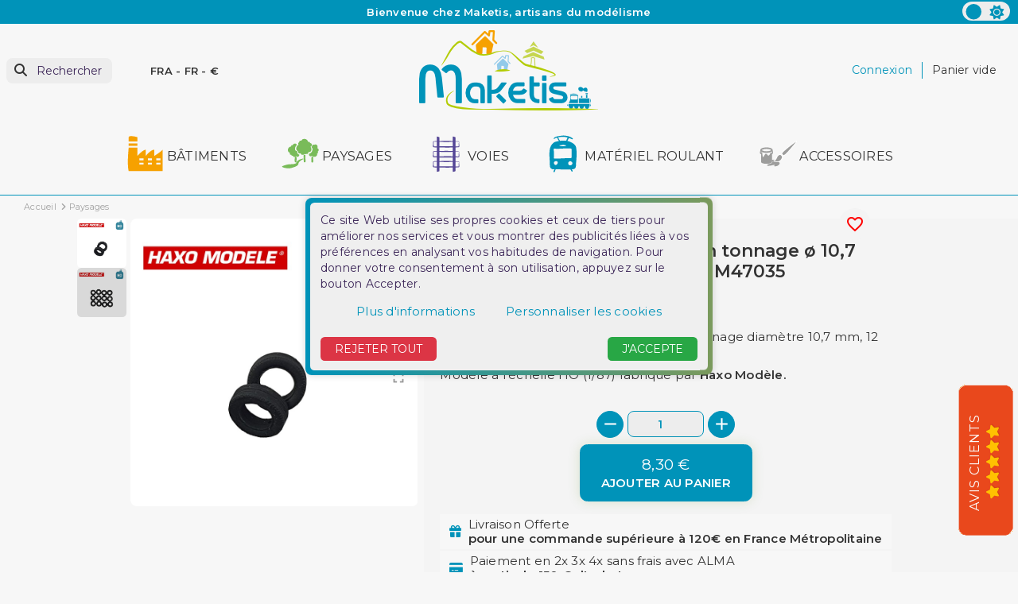

--- FILE ---
content_type: text/html; charset=utf-8
request_url: https://www.maketis.com/fr/paysages/1369-pneus-accessoires-haxo-modeles-hm47035-3701419018866.html
body_size: 33669
content:
<!doctype html>
<html lang="fr-FR" >

<head>
    
        
    <meta charset="utf-8">


    <meta http-equiv="x-ua-compatible" content="ie=edge">



    <title>Pneus camion moyen tonnage ø 10,7 mm 12 pcs HO Haxo Modèle HM47035</title>
    
        
    
    <meta name="description" content="Pneus souples pour camions, de la gamme HO Haxo Modèle. Modèle finement reproduit en kit, à assembler et peindre.">
    <meta name="keywords" content="pneus,camion,moyen,tonnage,diamètre,mm,ho,haxo,modèle,hm47035">

    <link rel="preconnect" href="https://www.google-analytics.com">
    <link rel="preconnect" href="https://www.googletagmanager.com">

    <link rel="preconnect" href="https://fonts.googleapis.com">
    <link rel="preconnect" href="https://fonts.gstatic.com" crossorigin>

    
                            
                
    
    
                    <link rel="alternate"
                href="https://www.maketis.com/fr/paysages/1369-pneus-accessoires-haxo-modeles-hm47035-3701419018866.html"
                hreflang="fr">
                    <link rel="alternate"
                href="https://www.maketis.com/de/landschaft/1369-pneus-accessoires-haxo-modeles-hm47035-3701419018866.html"
                hreflang="de-de">
                    <link rel="alternate"
                href="https://www.maketis.com/en/landscapes/1369-pneus-accessoires-haxo-modeles-hm47035-3701419018866.html"
                hreflang="en-us">
            

    
        <script type="application/ld+json">
    {
        "@context": "https://schema.org",
        "@type": "Organization",
        "name" : "Maketis",
        "url" : "https://www.maketis.com/fr/",
                    "logo": {
                "@type": "ImageObject",
                "url":"https://www.maketis.com/img/logo-1691659665.jpg"
            },
                "foundingDate": "2015",
        "founder": {
            "@type": "Person",
            "name": ""
        },
        "contactPoint": {
            "@type": "ContactPoint",
            "contactType": "customer support",
            "telephone": " +33 (0) 9 50 01 24 41",
            "email": "contact@maketis.com"
        }    }
</script>




    <script script type="application/ld+json">
        {
            "@context": "https://schema.org",
            "@type": "BreadcrumbList",
            "itemListElement": [
                                    {
                        "@type": "ListItem",
                        "position": 1,
                        "name": "Accueil",
                        "item": "https://www.maketis.com/fr/"
                        },                                        {
                        "@type": "ListItem",
                        "position": 2,
                        "name": "Paysages",
                        "item": "https://www.maketis.com/fr/4-paysages"
                        },                                        {
                        "@type": "ListItem",
                        "position": 3,
                        "name": "Pneus souples camion moyen tonnage ø 10,7 mm 12 pcs HO Haxo Modèle HM47035",
                        "item": "https://www.maketis.com/fr/paysages/1369-pneus-accessoires-haxo-modeles-hm47035-3701419018866.html"
                        }                                    ]
            }
    </script>
    

    
	  
<script type="application/ld+json">
  {
    "@context": "https://schema.org/",
    "@type": "Product",
    "name": "Pneus souples camion moyen tonnage ø 10,7 mm 12 pcs HO Haxo Modèle HM47035",
    "description": "Pneus souples pour camions, de la gamme HO Haxo Modèle. Modèle finement reproduit en kit, à assembler et peindre.",
    "category": "Paysages",
    "image" :"https://www.maketis.com/45256-home_default/pneus-accessoires-haxo-modeles-hm47035.jpg",    "sku": "HM47035",
    "mpn": "HM47035"
    ,"gtin13": "3701419018866"
        ,
      "brand": {
        "@type": "Brand",
        "name": "Haxo Modèle"
      }
              

        ,
      "weight": {
        "@context": "https://schema.org",
        "@type": "QuantitativeValue",
        "value": "0.010000",
        "unitCode": "kg"
      }
        ,
              "offers": {
          "@type": "Offer",
          "priceCurrency": "EUR",
          "name": "Pneus souples camion moyen tonnage ø 10,7 mm 12 pcs HO Haxo Modèle HM47035",
          "price": "8.3",
          "url": "https://www.maketis.com/fr/paysages/1369-pneus-accessoires-haxo-modeles-hm47035-3701419018866.html",
          "priceValidUntil": "2026-02-04",
                      "image": ["https://www.maketis.com/45256-large_default/pneus-accessoires-haxo-modeles-hm47035.jpg","https://www.maketis.com/45257-large_default/pneus-accessoires-haxo-modeles-hm47035.jpg"],
                    "sku": "HM47035",
          "mpn": "HM47035",
          "gtin13": "3701419018866",                                                                "availability": "https://schema.org/InStock",
          "seller": {
            "@type": "Organization",
            "name": "Maketis"
          }
        }
                        }
</script>

    
        
    

    
        <meta property="og:title" content="Pneus camion moyen tonnage ø 10,7 mm 12 pcs HO Haxo Modèle HM47035" />
        <meta property="og:description" content="Pneus souples pour camions, de la gamme HO Haxo Modèle. Modèle finement reproduit en kit, à assembler et peindre." />
        <meta property="og:url" content="https://www.maketis.com/fr/paysages/1369-pneus-accessoires-haxo-modeles-hm47035-3701419018866.html" />
        <meta property="og:site_name" content="Maketis" />
            



    <meta name="viewport" content="width=device-width, initial-scale=1">




    <link rel="icon" type="image/vnd.microsoft.icon" href="https://www.maketis.com/img/favicon.ico?1712075505">
    <link rel="shortcut icon" type="image/x-icon" href="https://www.maketis.com/img/favicon.ico?1712075505">
    <link rel="apple-touch-icon" sizes="57x57" href="/modules/swthememanager/views/img/favicon/1/apple-icon-57x57.png">
    <link rel="apple-touch-icon" sizes="60x60" href="/modules/swthememanager/views/img/favicon/1/apple-icon-60x60.png">
    <link rel="apple-touch-icon" sizes="72x72" href="/modules/swthememanager/views/img/favicon/1/apple-icon-72x72.png">
    <link rel="apple-touch-icon" sizes="76x76" href="/modules/swthememanager/views/img/favicon/1/apple-icon-76x76.png">
    <link rel="apple-touch-icon" sizes="114x114" href="/modules/swthememanager/views/img/favicon/1/apple-icon-114x114.png">
    <link rel="apple-touch-icon" sizes="120x120" href="/modules/swthememanager/views/img/favicon/1/apple-icon-120x120.png">
    <link rel="apple-touch-icon" sizes="144x144" href="/modules/swthememanager/views/img/favicon/1/apple-icon-144x144.png">
    <link rel="apple-touch-icon" sizes="152x152" href="/modules/swthememanager/views/img/favicon/1/apple-icon-152x152.png">
    <link rel="apple-touch-icon" sizes="180x180" href="/modules/swthememanager/views/img/favicon/1/apple-icon-180x180.png">
    <link rel="icon" type="image/png" sizes="192x192" href="/modules/swthememanager/views/img/favicon/1/android-icon-192x192.png">
    <link rel="icon" type="image/png" sizes="32x32" href="/modules/swthememanager/views/img/favicon/1/favicon-32x32.png">
    <link rel="icon" type="image/png" sizes="96x96" href="/modules/swthememanager/views/img/favicon/1/favicon-96x96.png">
    <link rel="icon" type="image/png" sizes="16x16" href="/modules/swthememanager/views/img/favicon/1/favicon-16x16.png">
        <meta name="msapplication-TileColor" content="#FFFFFF">
    <meta name="msapplication-TileImage" content="/modules/swthememanager/views/img/favicon/1/ms-icon-144x144.png">
    <meta name="theme-color" content="#FFFFFF">



        <link rel="stylesheet"
        href="https://www.maketis.com/themes/swmastertheme-child-1/assets/cache/theme-65e61579.css?20260120"
        type="text/css" media="all">




    

    <script type="text/javascript">
                var MT_CAROUSEL_SHOWNAV = 0;
                var MT_PRODUCT_IMGMODALCOVER = "0";
                var MT_THEME_SCHEME = 1;
                var adtm_activeLink = {"id":4,"type":"category"};
                var adtm_isToggleMode = false;
                var adtm_menuHamburgerSelector = "#menu-icon, .menu-icon";
                var adtm_stickyOnMobile = false;
                var allow_ordering_out_of_stock_param = 0;
                var blockwishlistController = "https:\/\/www.maketis.com\/fr\/module\/blockwishlist\/action";
                var comment_tab = "1";
                var elementRecaptcha = "<div class=\"recaptcha-text-center\" style=\"text-align: center\"><div class=\"g-recaptcha\" style=\"display: inline-block !important\" data-sitekey=\"6LdCMNIZAAAAAEk3r6YPHHbKsde9CS1C1n8C-9NW\" data-theme=\"light\" data-size=\"normal\" data-callback=\"callbackRecaptcha\"><\/div><\/div>";
                var filterModule = "ps_facetedsearch";
                var isPS17 = 1;
                var isPsVersion17 = true;
                var isPsVersion8 = false;
                var ismastertheme = 1;
                var ismobile = 0;
                var istablet = 0;
                var jolisearch = {"amb_joli_search_action":"https:\/\/www.maketis.com\/fr\/module\/ambjolisearch\/jolisearch","amb_joli_search_link":"https:\/\/www.maketis.com\/fr\/module\/ambjolisearch\/jolisearch","amb_joli_search_controller":"jolisearch","blocksearch_type":"top","show_cat_desc":0,"ga_acc":0,"id_lang":1,"url_rewriting":true,"use_autocomplete":2,"minwordlen":3,"l_products":"Nos produits","l_manufacturers":"Nos marques","l_suppliers":"Nos fournisseurs","l_categories":"Nos cat\u00e9gories","l_no_results_found":"Aucun produit ne correspond \u00e0 cette recherche","l_more_results":"Montrer tous les r\u00e9sultats \u00bb","ENT_QUOTES":3,"jolisearch_position":{"my":"left top","at":"left bottom","collision":"flipfit none"},"classes":"ps17","display_manufacturer":"","display_supplier":"","display_category":"","use_mobile_ux":"","mobile_media_breakpoint":"576","mobile_opening_selector":"","show_add_to_cart_button":"","add_to_cart_button_style":1,"show_features":"","feature_ids":[],"show_feature_values_only":false,"show_price":"1","theme":"finder"};
                var lgcomments_products_default_display = "3";
                var lgcomments_products_extra_display = "10";
                var module_dir = "\/modules\/lgcomments\/";
                var orders_suppliers_ajax_url = "https:\/\/www.maketis.com\/fr\/module\/wkmanagesuppliers\/ajax";
                var prestashop = {"cart":{"products":[],"totals":{"total":{"type":"total","label":"Total","amount":0,"value":"0,00\u00a0\u20ac"},"total_including_tax":{"type":"total","label":"Total TTC","amount":0,"value":"0,00\u00a0\u20ac"},"total_excluding_tax":{"type":"total","label":"Total HT :","amount":0,"value":"0,00\u00a0\u20ac"}},"subtotals":{"products":{"type":"products","label":"Sous-total","amount":0,"value":"0,00\u00a0\u20ac"},"discounts":null,"shipping":{"type":"shipping","label":"Livraison","amount":0,"value":""},"tax":null},"products_count":0,"summary_string":"0 articles","vouchers":{"allowed":1,"added":[]},"discounts":[],"minimalPurchase":0,"minimalPurchaseRequired":""},"currency":{"id":1,"name":"Euro","iso_code":"EUR","iso_code_num":"978","sign":"\u20ac"},"customer":{"lastname":null,"firstname":null,"email":null,"birthday":null,"newsletter":null,"newsletter_date_add":null,"optin":null,"website":null,"company":null,"siret":null,"ape":null,"is_logged":false,"gender":{"type":null,"name":null},"addresses":[]},"language":{"name":"Fran\u00e7ais (French)","iso_code":"fr","locale":"fr-FR","language_code":"fr","is_rtl":"0","date_format_lite":"d\/m\/Y","date_format_full":"d\/m\/Y H:i:s","id":1},"page":{"title":"","canonical":"https:\/\/www.maketis.com\/fr\/paysages\/1369-pneus-accessoires-haxo-modeles-hm47035-3701419018866.html","meta":{"title":"Pneus camion moyen tonnage \u00f8 10,7 mm 12 pcs HO Haxo Mod\u00e8le HM47035","description":"Pneus souples pour camions, de la gamme HO Haxo Mod\u00e8le. Mod\u00e8le finement reproduit en kit, \u00e0 assembler et peindre.","keywords":"pneus,camion,moyen,tonnage,diam\u00e8tre,mm,ho,haxo,mod\u00e8le,hm47035","robots":"index"},"page_name":"product","body_classes":{"lang-fr":true,"lang-rtl":false,"country-FR":true,"currency-EUR":true,"layout-full-width":true,"page-product":true,"tax-display-enabled":true,"product-id-1369":true,"product-Pneus souples camion moyen tonnage \u00f8 10,7 mm 12 pcs HO Haxo Mod\u00e8le HM47035":true,"product-id-category-4":true,"product-id-manufacturer-5":true,"product-id-supplier-5":true,"product-available-for-order":true},"admin_notifications":[]},"shop":{"name":"Maketis","logo":"https:\/\/www.maketis.com\/img\/logo-1691659665.jpg","stores_icon":"https:\/\/www.maketis.com\/img\/logo_stores.png","favicon":"https:\/\/www.maketis.com\/img\/favicon.ico"},"urls":{"base_url":"https:\/\/www.maketis.com\/","current_url":"https:\/\/www.maketis.com\/fr\/paysages\/1369-pneus-accessoires-haxo-modeles-hm47035-3701419018866.html","shop_domain_url":"https:\/\/www.maketis.com","img_ps_url":"https:\/\/www.maketis.com\/img\/","img_cat_url":"https:\/\/www.maketis.com\/img\/c\/","img_lang_url":"https:\/\/www.maketis.com\/img\/l\/","img_prod_url":"https:\/\/www.maketis.com\/img\/p\/","img_manu_url":"https:\/\/www.maketis.com\/img\/m\/","img_sup_url":"https:\/\/www.maketis.com\/img\/su\/","img_ship_url":"https:\/\/www.maketis.com\/img\/s\/","img_store_url":"https:\/\/www.maketis.com\/img\/st\/","img_col_url":"https:\/\/www.maketis.com\/img\/co\/","img_url":"https:\/\/www.maketis.com\/themes\/swmastertheme-child-1\/assets\/img\/","css_url":"https:\/\/www.maketis.com\/themes\/swmastertheme-child-1\/assets\/css\/","js_url":"https:\/\/www.maketis.com\/themes\/swmastertheme-child-1\/assets\/js\/","pic_url":"https:\/\/www.maketis.com\/upload\/","pages":{"address":"https:\/\/www.maketis.com\/fr\/adresse","addresses":"https:\/\/www.maketis.com\/fr\/adresses","authentication":"https:\/\/www.maketis.com\/fr\/connexion","cart":"https:\/\/www.maketis.com\/fr\/panier","category":"https:\/\/www.maketis.com\/fr\/index.php?controller=category","cms":"https:\/\/www.maketis.com\/fr\/index.php?controller=cms","contact":"https:\/\/www.maketis.com\/fr\/nous-contacter","discount":"https:\/\/www.maketis.com\/fr\/reduction","guest_tracking":"https:\/\/www.maketis.com\/fr\/suivi-commande-invite","history":"https:\/\/www.maketis.com\/fr\/historique-commandes","identity":"https:\/\/www.maketis.com\/fr\/identite","index":"https:\/\/www.maketis.com\/fr\/","my_account":"https:\/\/www.maketis.com\/fr\/mon-compte","order_confirmation":"https:\/\/www.maketis.com\/fr\/confirmation-commande","order_detail":"https:\/\/www.maketis.com\/fr\/index.php?controller=order-detail","order_follow":"https:\/\/www.maketis.com\/fr\/suivi-commande","order":"https:\/\/www.maketis.com\/fr\/commande","order_return":"https:\/\/www.maketis.com\/fr\/index.php?controller=order-return","order_slip":"https:\/\/www.maketis.com\/fr\/avoirs","pagenotfound":"https:\/\/www.maketis.com\/fr\/page-introuvable","password":"https:\/\/www.maketis.com\/fr\/recuperation-mot-de-passe","pdf_invoice":"https:\/\/www.maketis.com\/fr\/index.php?controller=pdf-invoice","pdf_order_return":"https:\/\/www.maketis.com\/fr\/index.php?controller=pdf-order-return","pdf_order_slip":"https:\/\/www.maketis.com\/fr\/index.php?controller=pdf-order-slip","prices_drop":"https:\/\/www.maketis.com\/fr\/promotions","product":"https:\/\/www.maketis.com\/fr\/index.php?controller=product","search":"https:\/\/www.maketis.com\/fr\/recherche","sitemap":"https:\/\/www.maketis.com\/fr\/plan-site","stores":"https:\/\/www.maketis.com\/fr\/magasins","supplier":"https:\/\/www.maketis.com\/fr\/fournisseur","register":"https:\/\/www.maketis.com\/fr\/connexion?create_account=1","order_login":"https:\/\/www.maketis.com\/fr\/commande?login=1"},"alternative_langs":{"fr":"https:\/\/www.maketis.com\/fr\/paysages\/1369-pneus-accessoires-haxo-modeles-hm47035-3701419018866.html","de-de":"https:\/\/www.maketis.com\/de\/landschaft\/1369-pneus-accessoires-haxo-modeles-hm47035-3701419018866.html","en-us":"https:\/\/www.maketis.com\/en\/landscapes\/1369-pneus-accessoires-haxo-modeles-hm47035-3701419018866.html"},"theme_assets":"\/themes\/swmastertheme-child-1\/assets\/","actions":{"logout":"https:\/\/www.maketis.com\/fr\/?mylogout="},"no_picture_image":{"bySize":{"mt_cart_panel":{"url":"https:\/\/www.maketis.com\/img\/p\/fr-default-mt_cart_panel.jpg","width":93,"height":93},"small_default":{"url":"https:\/\/www.maketis.com\/img\/p\/fr-default-small_default.jpg","width":98,"height":98},"cart_default":{"url":"https:\/\/www.maketis.com\/img\/p\/fr-default-cart_default.jpg","width":125,"height":125},"home_default":{"url":"https:\/\/www.maketis.com\/img\/p\/fr-default-home_default.jpg","width":250,"height":319},"mt_home":{"url":"https:\/\/www.maketis.com\/img\/p\/fr-default-mt_home.jpg","width":294,"height":294},"medium_default":{"url":"https:\/\/www.maketis.com\/img\/p\/fr-default-medium_default.jpg","width":452,"height":452},"mt_medium":{"url":"https:\/\/www.maketis.com\/img\/p\/fr-default-mt_medium.jpg","width":767,"height":767},"large_default":{"url":"https:\/\/www.maketis.com\/img\/p\/fr-default-large_default.jpg","width":800,"height":800}},"small":{"url":"https:\/\/www.maketis.com\/img\/p\/fr-default-mt_cart_panel.jpg","width":93,"height":93},"medium":{"url":"https:\/\/www.maketis.com\/img\/p\/fr-default-mt_home.jpg","width":294,"height":294},"large":{"url":"https:\/\/www.maketis.com\/img\/p\/fr-default-large_default.jpg","width":800,"height":800},"legend":""}},"configuration":{"display_taxes_label":true,"display_prices_tax_incl":true,"is_catalog":false,"show_prices":true,"opt_in":{"partner":false},"quantity_discount":{"type":"discount","label":"Remise sur prix unitaire"},"voucher_enabled":1,"return_enabled":1},"field_required":[],"breadcrumb":{"links":[{"title":"Accueil","url":"https:\/\/www.maketis.com\/fr\/"},{"title":"Paysages","url":"https:\/\/www.maketis.com\/fr\/4-paysages"},{"title":"Pneus souples camion moyen tonnage \u00f8 10,7 mm 12 pcs HO Haxo Mod\u00e8le HM47035","url":"https:\/\/www.maketis.com\/fr\/paysages\/1369-pneus-accessoires-haxo-modeles-hm47035-3701419018866.html"}],"count":3},"link":{"protocol_link":"https:\/\/","protocol_content":"https:\/\/"},"time":1768912747,"static_token":"6c6f1593cf325859e645285bb7c6c7b5","token":"b5cdb0a14fca9e0caafc22f1acf676c4","debug":false};
                var productsAlreadyTagged = [];
                var psemailsubscription_subscription = "https:\/\/www.maketis.com\/fr\/module\/ps_emailsubscription\/subscription";
                var recaptchaContactForm = "1";
                var recaptchaDataSiteKey = "6LdCMNIZAAAAAEk3r6YPHHbKsde9CS1C1n8C-9NW";
                var recaptchaLoginForm = "1";
                var recaptchaRegistrationForm = "1";
                var recaptchaType = "1";
                var recaptchaVersion = "v2";
                var removeFromWishlistUrl = "https:\/\/www.maketis.com\/fr\/module\/blockwishlist\/action?action=deleteProductFromWishlist";
                var review_controller_link = "https:\/\/www.maketis.com\/fr\/module\/lgcomments\/reviews";
                var review_controller_name = "index.php?controller=module-lgcomments-reviews";
                var searchModule = "ambjolisearch";
                var searchPageLink = "https:\/\/www.maketis.com\/fr\/recherche";
                var send_successfull_msg = "La critique a \u00e9t\u00e9 correctement envoy\u00e9e.";
                var shopname = "Maketis";
                var sliderblocks = 6;
                var star_color = "orange";
                var star_style = "plain";
                var swajaxurl = "https:\/\/www.maketis.com\/fr\/module\/swthememanager\/ajax";
                var swpage = "product";
                var swproduct = "produit";
                var swproducts = "produits";
                var swreorder = 0;
                var themeuri = "\/themes\/swmastertheme-child-1\/";
                var wishlistAddProductToCartUrl = "https:\/\/www.maketis.com\/fr\/module\/blockwishlist\/action?action=addProductToCart";
                var wishlistUrl = "https:\/\/www.maketis.com\/fr\/module\/blockwishlist\/view";
                var zoomer = 1;
                var zoomimgformat = "original_image_size";
                var zoomimgformatall = "[\"mt_cart_panel\",\"small_default\",\"cart_default\",\"home_default\",\"mt_home\",\"medium_default\",\"mt_medium\",\"large_default\"]";
                var zoomisactive = 1;
                var zoomlockbody = 1;
                var zoommodal = 1;
                var zoomreset = 1;
                var zoomsbdirection = "horizontal";
                var zoomslidebar = 0;
            </script>



    
<script type="text/javascript">
    var lgcookieslaw_consent_mode = 1;
    var lgcookieslaw_banner_url_ajax_controller = "https://www.maketis.com/fr/module/lgcookieslaw/ajax";     var lgcookieslaw_cookie_values = null;     var lgcookieslaw_saved_preferences = 0;
    var lgcookieslaw_ajax_calls_token = "1e9ceba8e1dff8b1c9fc9c37aeeecd10";
    var lgcookieslaw_reload = 0;
    var lgcookieslaw_block_navigation = 0;
    var lgcookieslaw_banner_position = 3;
    var lgcookieslaw_show_fixed_button = 1;
    var lgcookieslaw_save_user_consent = 1;
    var lgcookieslaw_reject_cookies_when_closing_banner = 0;
</script>

<script>
    var pluginData = pluginData ? pluginData : { };
    pluginData['bx'] = pluginData['bx'] ? pluginData['bx'] : { };
    pluginData['bx'].translation = {
        error: {
                carrierNotFound: "Impossible de trouver le transporteur",
                couldNotSelectPoint: "Erreur lors de la sélection du transporteur"
        },
        text: {
                chooseParcelPoint: "Choisir ce point de retrait",
                closeMap: "Fermer la carte",
                closedLabel: "Fermé      ",
        },
        distance: "à %s km",
    }
    pluginData['bx'].mapLogoImageUrl = "https://resource.boxtal.com/images/boxtal-maps.svg";
    pluginData['bx'].mapLogoHrefUrl = "https://www.boxtal.com";
    pluginData['bx'].ajaxUrl = "https://www.maketis.com/fr/module/boxtalconnect/ajax";
    pluginData['bx'].token = "6c6f1593cf325859e645285bb7c6c7b5";
</script>



    
	<meta property="og:type" content="product">
			<meta property="og:image" content="https://www.maketis.com/45256-large_default/pneus-accessoires-haxo-modeles-hm47035.jpg">
	
			<meta property="product:pretax_price:amount" content="6.916667">
		<meta property="product:pretax_price:currency" content="EUR">
		<meta property="product:price:amount" content="8.3">
		<meta property="product:price:currency" content="EUR">
				<meta property="product:weight:value" content="0.010000">
		<meta property="product:weight:units" content="kg">
	
</head>

<!-- Google tag (gtag.js) -->
<script async src="https://www.googletagmanager.com/gtag/js?id=G-RK7WZEYYFL"></script>
<script>
  window.dataLayer = window.dataLayer || [];
  function gtag(){dataLayer.push(arguments);}
  gtag('js', new Date());

  gtag('config', 'G-RK7WZEYYFL');
</script>

<body id="product" class="lang-fr country-fr currency-eur layout-full-width page-product tax-display-enabled product-id-1369 product-pneus-souples-camion-moyen-tonnage-o-10-7-mm-12-pcs-ho-haxo-modele-hm47035 product-id-category-4 product-id-manufacturer-5 product-id-supplier-5 product-available-for-order">
    <div id="pspage">
        <main>
                        <div class="theme-switch">
                    <input type="checkbox" class="checkbox-theme" id="btnscheme" value="1" aria-label="color scheme"
                        >
                    <label for="btnscheme" class="label-theme" aria-label="color scheme">
                        <i class="fa-solid fa-moon"></i>
                        <i class='fa-solid fa-sun'></i>
                        <div class='ball'></div>
                    </label>
                </div>
                        
                        <section class="container-fluid ">
            <div class="row swtextbanner-size">
                <div id="swtextbanner" class="col-lg-12 swjs_mini_textbanner swtextbanner-size" data-pause-on-hover="true">
                    <ul class="swtextbanner-list swtextbanner-size">
                                                                                                                                                <li class="swtextbanner-size textbanner1"
                                        data-id="1">
                                        <span class="swtextbanner-txt let-spacing-n2">
                                                                                            Bienvenue chez Maketis, artisans du modélisme
                                                                                        </span>
                                    </li>
                                                                                                                                <li class="swtextbanner-size textbanner2"
                                        data-id="2">
                                        <span class="swtextbanner-txt let-spacing-n2">
                                                                                            Service client par téléphone : de 10h00 à 12h30 et de 15h00 à 18h30 au +33 (0) 9 50 01 24 41
                                                                                        </span>
                                    </li>
                                                                                                                                <li class="swtextbanner-size textbanner3"
                                        data-id="3">
                                        <span class="swtextbanner-txt let-spacing-n2">
                                                                                            Livraison offerte en France métropolitaine à partir de 120 € d&#039;achat
                                                                                        </span>
                                    </li>
                                                                                                                                <li class="swtextbanner-size textbanner4"
                                        data-id="4">
                                        <span class="swtextbanner-txt let-spacing-n2">
                                                                                            Maketis, des trains miniatures, des rêves grandeur nature
                                                                                        </span>
                                    </li>
                                                                                                                                <li class="swtextbanner-size textbanner5"
                                        data-id="5">
                                        <span class="swtextbanner-txt let-spacing-n2">
                                                                                            Stock mis à jour en temps réel, boutique et site
                                                                                        </span>
                                    </li>
                                                                                                        </ul>
                </div>
            </div>
        </section>
    
            

            
                            

            <header id="header">
                
                    

    <div class="header-banner">
        
    </div>



    <nav class="header-nav">
        <div class="container">
            <div class="row">
                <div class="col-md-5 col-xs-12">
                    
                </div>
                <div class="col-md-7 right-nav">
                    
                </div>
            </div>
        </div>
    </nav>




            <div class="header-top">
            <div class="container">
                <div class="row">
                    <div class="header-top-left col-3 col-sm-3 col-md-4 let-spacing-n2 pl-2 pr-1 d-flex flex-wrap">
                        <div id="lnk-menu-mobile" class="lnk-menu-mobile d-lg-none">
                            <div class="mmenu-obtn swjs_olayer headico"
                                data-type="swtm_menu">
                                <a href="#sf-menu" onclick="return false;" aria-label="Menu">
                                    <i class="mt-ico mt-menu"></i>
                                </a>
                            </div>
                        </div>
                        			<div class="search-widgets swjs_olayer desktop-search" data-type="ps_searchbar">
			<i class="fas p-0 fa-search"></i>
			<input class="sw_sws" type="button" value="Rechercher"
				aria-label="Rechercher">
		</div>
		<div class="search-widgets swjs_olayer mobile-search d-lg-none m-0 ml-1 headico" data-type="ps_searchbar">
			<i class="fas p-2 fa-search"></i>
		</div>
	<div class="swlocalization swjs_olayer d-none d-lg-block ml-lg-4 ml-xl-5" data-type="swtm_localizaion">
    <span id="swl_country" class="swl_country">FRA</span>
            <span class="sep">-</span>
        <span id="swl_language" class="swl_language">FR</span>
                <span class="sep">-</span>
                <span id="swl_currency" class="swl_currency">€</span>
    </div>

                    </div>
                    <div class="head_logo col-6 col-sm-6 col-md-4 d-sm-flex" id="_desktop_logo">
                                                    
            <a href="https://www.maketis.com/fr/">
    <img id="mtlogo" class="logo img-fluid" src="https://www.maketis.com/img/logo-1691659665.jpg" alt="Maketis" width="225"
      height="101">
  </a>

                                            </div>
                    <div class="header-top-right col-3 col-sm-3 col-md-4 let-spacing-n2">
                        <div class="header-top-right-top">
                            <div id="_desktop_user_info" class="d-flex">
    <div class="user-info">
                    <a href="https://www.maketis.com/fr/mon-compte"
                title="Identifiez-vous" rel="nofollow">
                                                <span class="dc_header-t dc_header-link d-none d-lg-block">Connexion</span>
                <span class="d-block d-lg-none headico">
                    <i class="fas fa-user p-2 mr-1" aria-hidden="true"></i>
                </span>
            </a>
            </div>
</div><div id="_desktop_cart">
    <div class="blockcart cart-preview inactive"
        data-refresh-url="//www.maketis.com/fr/module/ps_shoppingcart/ajax">
        <div class="desktop-bk d-none d-lg-flex">
                                        <span class="hidden-sm-down dc_header-t">Panier vide</span>
                                </div>
        <div class="mobile-bk d-lg-none headico">
            	          <i class="fas fa-shopping-cart"></i>
        </div>
    </div>
</div>

                        </div>
                        <div class="header-top-right-bottom">
                            
                        </div>
                    </div>

                </div>
                <div class="row">
                    <div id="header-top" class="col-12 position-static">
                         
<!-- Module Presta Blog -->

<div id="prestablog_displayslider">


</div>

<!-- Module Presta Blog -->

                    </div>
                </div>

                <div id="mobile_top_menu_wrapper" class="row hidden-md-up" style="display:none;">
                    <div class="js-top-menu mobile" id="_mobile_top_menu"></div>
                    <div class="js-top-menu-bottom">
                        <div id="_mobile_currency_selector"></div>
                        <div id="_mobile_language_selector"></div>
                        <div id="_mobile_contact_link"></div>
                    </div>
                </div>
            </div>
        </div>
                    <div class="col-12">
                <div class="row">
                    <!-- MODULE PM_AdvancedTopMenu || Presta-Module.com -->
<div id="_desktop_top_menu" class="adtm_menu_container container let-spacing-n2">
	<div id="adtm_menu" data-open-method="1" data-sticky="1" class="" data-active-id="4" data-active-type="category">
		<div id="adtm_menu_inner" class="clearfix advtm_open_on_hover">
			<ul id="menu">
																		
																																																								<li class="li-niveau1 advtm_menu_4 sub">
													<a
    href="https://www.maketis.com/fr/3-batiments"
    title="Bâtiments"
        class="  a-niveau1"
     data-type="category"     data-id="3">

    <span class="advtm_menu_span advtm_menu_span_4">
<img src="//www.maketis.com/modules/pm_advancedtopmenu/menu_icons/4-fr.png"alt="Bâtiments"title="Bâtiments" width="50" height="50"class="adtm_menu_icon img-responsive img-fluid"loading="lazy"/>Bâtiments
    </span>

</a>
																	<div class="adtm_sub">
													<table class="columnWrapTable">
							<tr>
																							
																<td class="adtm_column_wrap_td advtm_column_wrap_td_42">
									<div class="adtm_column_wrap advtm_column_wrap_42">
																			<div class="adtm_column_wrap_sizer">&nbsp;</div>
																																																												<div class="adtm_column adtm_column_46">
																																		<span class="column_wrap_title">
																									<a
    href="#"
    title=""
        class="adtm_unclickable  "
        >

<img src="//www.maketis.com/modules/pm_advancedtopmenu/column_icons/46-fr.jpg"alt=""title="" width="500" height="269"class="adtm_menu_icon img-responsive img-fluid"loading="lazy"/>

</a>
																							</span>
																																																									</div>
																																																</div>
								</td>
																															
																<td class="adtm_column_wrap_td advtm_column_wrap_td_8">
									<div class="adtm_column_wrap advtm_column_wrap_8">
																			<div class="adtm_column_wrap_sizer">&nbsp;</div>
																																																												<div class="adtm_column adtm_column_13">
																																		<span class="column_wrap_title">
																									<a
    href="https://www.maketis.com/fr/8-batiments-ferroviaires"
    title="Bâtiments Ferroviaires"
        class="  "
     data-type="category"     data-id="8">

Bâtiments Ferroviaires

</a>
																							</span>
																																															<ul class="adtm_elements adtm_elements_13">
																																																																			<li class="">
																															<a
    href="https://www.maketis.com/fr/32-batiments-ferroviaires-depot"
    title="Dépôt"
        class="  "
     data-type="category"     data-id="32">

Dépôt

</a>
																											</li>
																																																																																	<li class="">
																															<a
    href="https://www.maketis.com/fr/33-batiments-ferroviaires-gare"
    title="Gare"
        class="  "
     data-type="category"     data-id="33">

Gare

</a>
																											</li>
																																																																																	<li class="">
																															<a
    href="https://www.maketis.com/fr/34-batiments-ferroviaires-halle"
    title="Halle marchandises"
        class="  "
     data-type="category"     data-id="34">

Halle marchandises

</a>
																											</li>
																																																																																	<li class="">
																															<a
    href="https://www.maketis.com/fr/35-batiments-ferroviaires-poste-aiguillage"
    title="Poste Aiguillage"
        class="  "
     data-type="category"     data-id="35">

Poste Aiguillage

</a>
																											</li>
																																																																																	<li class="">
																															<a
    href="https://www.maketis.com/fr/36-batiments-ferroviaires-environnement"
    title="Environnement"
        class="  "
     data-type="category"     data-id="36">

Environnement

</a>
																											</li>
																																						</ul>
																																	</div>
																																																																																	<div class="adtm_column adtm_column_16">
																																		<span class="column_wrap_title">
																									<a
    href="https://www.maketis.com/fr/11-batiments-agricoles"
    title="Bâtiments Agricoles"
        class="  "
     data-type="category"     data-id="11">

Bâtiments Agricoles

</a>
																							</span>
																																															<ul class="adtm_elements adtm_elements_16">
																																																																			<li class="">
																															<a
    href="https://www.maketis.com/fr/48-batiments-agricoles-ferme"
    title="Ferme"
        class="  "
     data-type="category"     data-id="48">

Ferme

</a>
																											</li>
																																																																																	<li class="">
																															<a
    href="https://www.maketis.com/fr/49-batiments-agricoles-hangar"
    title="Hangar"
        class="  "
     data-type="category"     data-id="49">

Hangar

</a>
																											</li>
																																																																																	<li class="">
																															<a
    href="https://www.maketis.com/fr/50-batiments-agricoles-silo"
    title="Silo"
        class="  "
     data-type="category"     data-id="50">

Silo

</a>
																											</li>
																																																																																	<li class="">
																															<a
    href="https://www.maketis.com/fr/51-batiments-agricoles-environnement"
    title="Environnement"
        class="  "
     data-type="category"     data-id="51">

Environnement

</a>
																											</li>
																																						</ul>
																																	</div>
																																																</div>
								</td>
																															
																<td class="adtm_column_wrap_td advtm_column_wrap_td_9">
									<div class="adtm_column_wrap advtm_column_wrap_9">
																			<div class="adtm_column_wrap_sizer">&nbsp;</div>
																																																												<div class="adtm_column adtm_column_14">
																																		<span class="column_wrap_title">
																									<a
    href="https://www.maketis.com/fr/9-batiments-villes-villages"
    title="Bâtiments villes et villages"
        class="  "
     data-type="category"     data-id="9">

Bâtiments villes et villages

</a>
																							</span>
																																															<ul class="adtm_elements adtm_elements_14">
																																																																			<li class="">
																															<a
    href="https://www.maketis.com/fr/37-batiment-public"
    title="Bâtiment public"
        class="  "
     data-type="category"     data-id="37">

Bâtiment public

</a>
																											</li>
																																																																																	<li class="">
																															<a
    href="https://www.maketis.com/fr/38-batiments-villes-villages-commerces"
    title="Boutique"
        class="  "
     data-type="category"     data-id="38">

Boutique

</a>
																											</li>
																																																																																	<li class="">
																															<a
    href="https://www.maketis.com/fr/40-batiments-villes-villages-immeubles"
    title="Immeuble"
        class="  "
     data-type="category"     data-id="40">

Immeuble

</a>
																											</li>
																																																																																	<li class="">
																															<a
    href="https://www.maketis.com/fr/41-batiments-villes-villages-maisons"
    title="Maison"
        class="  "
     data-type="category"     data-id="41">

Maison

</a>
																											</li>
																																																																																	<li class="">
																															<a
    href="https://www.maketis.com/fr/42-batiments-villes-villages-environnement"
    title="Environnement"
        class="  "
     data-type="category"     data-id="42">

Environnement

</a>
																											</li>
																																						</ul>
																																	</div>
																																																																																	<div class="adtm_column adtm_column_17">
																																		<span class="column_wrap_title">
																									<a
    href="https://www.maketis.com/fr/12-superdetaillage-equipement"
    title="Superdétaillage-Equipement"
        class="  "
     data-type="category"     data-id="12">

Superdétaillage-Equipement

</a>
																							</span>
																																															<ul class="adtm_elements adtm_elements_17">
																																																																			<li class="">
																															<a
    href="https://www.maketis.com/fr/52-Superdetaillage-Equipement-interieur"
    title="Intérieur Bâtiment"
        class="  "
     data-type="category"     data-id="52">

Intérieur Bâtiment

</a>
																											</li>
																																																																																	<li class="">
																															<a
    href="https://www.maketis.com/fr/53-Superdetaillage-Equipement-exterieur"
    title="Extérieur Bâtiment"
        class="  "
     data-type="category"     data-id="53">

Extérieur Bâtiment

</a>
																											</li>
																																																																																	<li class="">
																															<a
    href="https://www.maketis.com/fr/54-cour"
    title="Cour"
        class="  "
     data-type="category"     data-id="54">

Cour

</a>
																											</li>
																																						</ul>
																																	</div>
																																																</div>
								</td>
																															
																<td class="adtm_column_wrap_td advtm_column_wrap_td_10">
									<div class="adtm_column_wrap advtm_column_wrap_10">
																			<div class="adtm_column_wrap_sizer">&nbsp;</div>
																																																												<div class="adtm_column adtm_column_15">
																																		<span class="column_wrap_title">
																									<a
    href="https://www.maketis.com/fr/10-batiments-industriels"
    title="Bâtiments Industriels"
        class="  "
     data-type="category"     data-id="10">

Bâtiments Industriels

</a>
																							</span>
																																															<ul class="adtm_elements adtm_elements_15">
																																																																			<li class="">
																															<a
    href="https://www.maketis.com/fr/44-batiments-industriels-entrepot"
    title="Entreprise"
        class="  "
     data-type="category"     data-id="44">

Entreprise

</a>
																											</li>
																																																																																	<li class="">
																															<a
    href="https://www.maketis.com/fr/45-batiments-industriels-silo"
    title="Silo"
        class="  "
     data-type="category"     data-id="45">

Silo

</a>
																											</li>
																																																																																	<li class="">
																															<a
    href="https://www.maketis.com/fr/46-batiments-industriels-usine"
    title="Usine"
        class="  "
     data-type="category"     data-id="46">

Usine

</a>
																											</li>
																																																																																	<li class="">
																															<a
    href="https://www.maketis.com/fr/47-batiments-industriels-environnement"
    title="Environnement"
        class="  "
     data-type="category"     data-id="47">

Environnement

</a>
																											</li>
																																						</ul>
																																	</div>
																																																</div>
								</td>
																						</tr>
						</table>
												</div>
										</li>
																			
																																																								<li class="li-niveau1 advtm_menu_7 sub">
													<a
    href="https://www.maketis.com/fr/4-paysages"
    title="Paysages"
        class="  a-niveau1"
     data-type="category"     data-id="4">

    <span class="advtm_menu_span advtm_menu_span_7">
<img src="//www.maketis.com/modules/pm_advancedtopmenu/menu_icons/7-fr.png"alt="Paysages"title="Paysages" width="50" height="50"class="adtm_menu_icon img-responsive img-fluid"loading="lazy"/>Paysages
    </span>

</a>
																	<div class="adtm_sub">
													<table class="columnWrapTable">
							<tr>
																							
																<td class="adtm_column_wrap_td advtm_column_wrap_td_44">
									<div class="adtm_column_wrap advtm_column_wrap_44">
																			<div class="adtm_column_wrap_sizer">&nbsp;</div>
																																																												<div class="adtm_column adtm_column_47">
																																		<span class="column_wrap_title">
																									<a
    href="#"
    title=""
        class="adtm_unclickable  "
        >

<img src="//www.maketis.com/modules/pm_advancedtopmenu/column_icons/47-fr.jpg"alt=""title="" width="500" height="269"class="adtm_menu_icon img-responsive img-fluid"loading="lazy"/>

</a>
																							</span>
																																																									</div>
																																																</div>
								</td>
																															
																<td class="adtm_column_wrap_td advtm_column_wrap_td_24">
									<div class="adtm_column_wrap advtm_column_wrap_24">
																			<div class="adtm_column_wrap_sizer">&nbsp;</div>
																																																												<div class="adtm_column adtm_column_29">
																																		<span class="column_wrap_title">
																									<a
    href="https://www.maketis.com/fr/17-paysages-vegetation"
    title="Végétation"
        class="  "
     data-type="category"     data-id="17">

Végétation

</a>
																							</span>
																																															<ul class="adtm_elements adtm_elements_29">
																																																																			<li class="">
																															<a
    href="https://www.maketis.com/fr/71-vegetation-arbres"
    title="Arbres"
        class="  "
     data-type="category"     data-id="71">

Arbres

</a>
																											</li>
																																																																																	<li class="">
																															<a
    href="https://www.maketis.com/fr/72-vegetation-herbes"
    title="Herbe"
        class="  "
     data-type="category"     data-id="72">

Herbe

</a>
																											</li>
																																																																																	<li class="">
																															<a
    href="https://www.maketis.com/fr/73-fleurs-et-buissons"
    title="Fleurs et buissons"
        class="  "
     data-type="category"     data-id="73">

Fleurs et buissons

</a>
																											</li>
																																																																																	<li class="">
																															<a
    href="https://www.maketis.com/fr/74-vegetation-terre-champs"
    title="Terre et champs"
        class="  "
     data-type="category"     data-id="74">

Terre et champs

</a>
																											</li>
																																																																																	<li class="">
																															<a
    href="https://www.maketis.com/fr/190-neige"
    title="Neige"
        class="  "
     data-type="category"     data-id="190">

Neige

</a>
																											</li>
																																						</ul>
																																	</div>
																																																																																	<div class="adtm_column adtm_column_32">
																																		<span class="column_wrap_title">
																									<a
    href="https://www.maketis.com/fr/20-paysages-figurines"
    title="Figurines"
        class="  "
     data-type="category"     data-id="20">

Figurines

</a>
																							</span>
																																															<ul class="adtm_elements adtm_elements_32">
																																																																			<li class="">
																															<a
    href="https://www.maketis.com/fr/83-theme"
    title="Thème"
        class="  "
     data-type="category"     data-id="83">

Thème

</a>
																											</li>
																																																																																	<li class="">
																															<a
    href="https://www.maketis.com/fr/84-figurines-velo"
    title="Vélo"
        class="  "
     data-type="category"     data-id="84">

Vélo

</a>
																											</li>
																																																																																	<li class="">
																															<a
    href="https://www.maketis.com/fr/85-superdetaillage-equipement"
    title="Superdétaillage-Equipement"
        class="  "
     data-type="category"     data-id="85">

Superdétaillage-Equipement

</a>
																											</li>
																																						</ul>
																																	</div>
																																																</div>
								</td>
																															
																<td class="adtm_column_wrap_td advtm_column_wrap_td_25">
									<div class="adtm_column_wrap advtm_column_wrap_25">
																			<div class="adtm_column_wrap_sizer">&nbsp;</div>
																																																												<div class="adtm_column adtm_column_30">
																																		<span class="column_wrap_title">
																									<a
    href="https://www.maketis.com/fr/18-paysages-voirie"
    title="Voirie"
        class="  "
     data-type="category"     data-id="18">

Voirie

</a>
																							</span>
																																															<ul class="adtm_elements adtm_elements_30">
																																																																			<li class="">
																															<a
    href="https://www.maketis.com/fr/76-voirie-routes"
    title="Route"
        class="  "
     data-type="category"     data-id="76">

Route

</a>
																											</li>
																																																																																	<li class="">
																															<a
    href="https://www.maketis.com/fr/77-voirie-chemins"
    title="Chemin"
        class="  "
     data-type="category"     data-id="77">

Chemin

</a>
																											</li>
																																																																																	<li class="">
																															<a
    href="https://www.maketis.com/fr/78-superdetaillage-equipement"
    title="Superdétaillage-Equipement"
        class="  "
     data-type="category"     data-id="78">

Superdétaillage-Equipement

</a>
																											</li>
																																						</ul>
																																	</div>
																																																																																	<div class="adtm_column adtm_column_33">
																																		<span class="column_wrap_title">
																									<a
    href="https://www.maketis.com/fr/21-paysages-vehicules"
    title="Véhicules routiers"
        class="  "
     data-type="category"     data-id="21">

Véhicules routiers

</a>
																							</span>
																																															<ul class="adtm_elements adtm_elements_33">
																																																																			<li class="">
																															<a
    href="https://www.maketis.com/fr/89-vehicule-voitures"
    title="Voitures"
        class="  "
     data-type="category"     data-id="89">

Voitures

</a>
																											</li>
																																																																																	<li class="">
																															<a
    href="https://www.maketis.com/fr/88-vehicule-bus"
    title="Autobus"
        class="  "
     data-type="category"     data-id="88">

Autobus

</a>
																											</li>
																																																																																	<li class="">
																															<a
    href="https://www.maketis.com/fr/87-vehicule-poids-lourds"
    title="Poids lourds"
        class="  "
     data-type="category"     data-id="87">

Poids lourds

</a>
																											</li>
																																																																																	<li class="">
																															<a
    href="https://www.maketis.com/fr/86-vehicule-engins"
    title="Engins"
        class="  "
     data-type="category"     data-id="86">

Engins

</a>
																											</li>
																																																																																	<li class="">
																															<a
    href="https://www.maketis.com/fr/170-militaire"
    title="Militaire"
        class="  "
     data-type="category"     data-id="170">

Militaire

</a>
																											</li>
																																																																																	<li class="">
																															<a
    href="https://www.maketis.com/fr/90-superdetaillage-equipement"
    title="Superdétaillage-Equipement"
        class="  "
     data-type="category"     data-id="90">

Superdétaillage-Equipement

</a>
																											</li>
																																						</ul>
																																	</div>
																																																</div>
								</td>
																															
																<td class="adtm_column_wrap_td advtm_column_wrap_td_26">
									<div class="adtm_column_wrap advtm_column_wrap_26">
																			<div class="adtm_column_wrap_sizer">&nbsp;</div>
																																																												<div class="adtm_column adtm_column_31">
																																		<span class="column_wrap_title">
																									<a
    href="https://www.maketis.com/fr/19-paysages-fluvial"
    title="Fluvial"
        class="  "
     data-type="category"     data-id="19">

Fluvial

</a>
																							</span>
																																															<ul class="adtm_elements adtm_elements_31">
																																																																			<li class="">
																															<a
    href="https://www.maketis.com/fr/79-plan-d-eau-riviere-et-canal"
    title="Plan d&#039;eau, rivière et canal"
        class="  "
     data-type="category"     data-id="79">

Plan d'eau, rivière et canal

</a>
																											</li>
																																																																																	<li class="">
																															<a
    href="https://www.maketis.com/fr/81-berge"
    title="Berge"
        class="  "
     data-type="category"     data-id="81">

Berge

</a>
																											</li>
																																																																																	<li class="">
																															<a
    href="https://www.maketis.com/fr/82-environnement"
    title="Environnement"
        class="  "
     data-type="category"     data-id="82">

Environnement

</a>
																											</li>
																																																																																	<li class="">
																															<a
    href="https://www.maketis.com/fr/162-bateaux"
    title="Bateaux"
        class="  "
     data-type="category"     data-id="162">

Bateaux

</a>
																											</li>
																																						</ul>
																																	</div>
																																																																																	<div class="adtm_column adtm_column_34">
																																		<span class="column_wrap_title">
																									<a
    href="https://www.maketis.com/fr/22-paysages-relief"
    title="Reliefs, Rochers, Falaises"
        class="  "
     data-type="category"     data-id="22">

Reliefs, Rochers, Falaises

</a>
																							</span>
																																															<ul class="adtm_elements adtm_elements_34">
																																																																			<li class="">
																															<a
    href="https://www.maketis.com/fr/75-moules-ou-rochers-en-platre"
    title="Moules ou rochers en plâtre"
        class="  "
     data-type="category"     data-id="75">

Moules ou rochers en plâtre

</a>
																											</li>
																																						</ul>
																																	</div>
																																																</div>
								</td>
																						</tr>
						</table>
												</div>
										</li>
																			
																																																								<li class="li-niveau1 advtm_menu_6 sub">
													<a
    href="https://www.maketis.com/fr/5-voies"
    title="Voies"
        class="  a-niveau1"
     data-type="category"     data-id="5">

    <span class="advtm_menu_span advtm_menu_span_6">
<img src="//www.maketis.com/modules/pm_advancedtopmenu/menu_icons/6-fr.png"alt="Voies"title="Voies" width="50" height="50"class="adtm_menu_icon img-responsive img-fluid"loading="lazy"/>Voies
    </span>

</a>
																	<div class="adtm_sub">
													<table class="columnWrapTable">
							<tr>
																							
																<td class="adtm_column_wrap_td advtm_column_wrap_td_45">
									<div class="adtm_column_wrap advtm_column_wrap_45">
																			<div class="adtm_column_wrap_sizer">&nbsp;</div>
																																																												<div class="adtm_column adtm_column_48">
																																		<span class="column_wrap_title">
																									<a
    href="#"
    title=""
        class="adtm_unclickable  "
        >

<img src="//www.maketis.com/modules/pm_advancedtopmenu/column_icons/48-fr.jpg"alt=""title="" width="500" height="269"class="adtm_menu_icon img-responsive img-fluid"loading="lazy"/>

</a>
																							</span>
																																																									</div>
																																																</div>
								</td>
																															
																<td class="adtm_column_wrap_td advtm_column_wrap_td_20">
									<div class="adtm_column_wrap advtm_column_wrap_20">
																			<div class="adtm_column_wrap_sizer">&nbsp;</div>
																																																												<div class="adtm_column adtm_column_25">
																																		<span class="column_wrap_title">
																									<a
    href="https://www.maketis.com/fr/13-voies-pose"
    title="Pose et décor"
        class="  "
     data-type="category"     data-id="13">

Pose et décor

</a>
																							</span>
																																															<ul class="adtm_elements adtm_elements_25">
																																																																			<li class="">
																															<a
    href="https://www.maketis.com/fr/55-pose-decor-ballast"
    title="Ballast"
        class="  "
     data-type="category"     data-id="55">

Ballast

</a>
																											</li>
																																																																																	<li class="">
																															<a
    href="https://www.maketis.com/fr/56-pose-decor-voie"
    title="Voie"
        class="  "
     data-type="category"     data-id="56">

Voie

</a>
																											</li>
																																																																																	<li class="">
																															<a
    href="https://www.maketis.com/fr/57-pose-decor-environnement"
    title="Environnement"
        class="  "
     data-type="category"     data-id="57">

Environnement

</a>
																											</li>
																																																																																	<li class="">
																															<a
    href="https://www.maketis.com/fr/58-pose-decor-accessoire"
    title="Accessoires"
        class="  "
     data-type="category"     data-id="58">

Accessoires

</a>
																											</li>
																																						</ul>
																																	</div>
																																																</div>
								</td>
																															
																<td class="adtm_column_wrap_td advtm_column_wrap_td_21">
									<div class="adtm_column_wrap advtm_column_wrap_21">
																			<div class="adtm_column_wrap_sizer">&nbsp;</div>
																																																												<div class="adtm_column adtm_column_26">
																																		<span class="column_wrap_title">
																									<a
    href="https://www.maketis.com/fr/14-voie-signal"
    title="Signalisation"
        class="  "
     data-type="category"     data-id="14">

Signalisation

</a>
																							</span>
																																															<ul class="adtm_elements adtm_elements_26">
																																																																			<li class="">
																															<a
    href="https://www.maketis.com/fr/59-signalisation-pleine-voie"
    title="Signaux pleine voie"
        class="  "
     data-type="category"     data-id="59">

Signaux pleine voie

</a>
																											</li>
																																																																																	<li class="">
																															<a
    href="https://www.maketis.com/fr/60-signalisation-panneaux"
    title="Panneaux"
        class="  "
     data-type="category"     data-id="60">

Panneaux

</a>
																											</li>
																																																																																	<li class="">
																															<a
    href="https://www.maketis.com/fr/61-signalisation-equipements"
    title="Equipements"
        class="  "
     data-type="category"     data-id="61">

Equipements

</a>
																											</li>
																																																																																	<li class="">
																															<a
    href="https://www.maketis.com/fr/62-signalisation-accessoires"
    title="Accessoires"
        class="  "
     data-type="category"     data-id="62">

Accessoires

</a>
																											</li>
																																						</ul>
																																	</div>
																																																</div>
								</td>
																															
																<td class="adtm_column_wrap_td advtm_column_wrap_td_22">
									<div class="adtm_column_wrap advtm_column_wrap_22">
																			<div class="adtm_column_wrap_sizer">&nbsp;</div>
																																																												<div class="adtm_column adtm_column_27">
																																		<span class="column_wrap_title">
																									<a
    href="https://www.maketis.com/fr/15-ouvrages-d-art"
    title="Ouvrages d&#039;Art"
        class="  "
     data-type="category"     data-id="15">

Ouvrages d'Art

</a>
																							</span>
																																															<ul class="adtm_elements adtm_elements_27">
																																																																			<li class="">
																															<a
    href="https://www.maketis.com/fr/63-ouvrages-art-soutenement"
    title="Murs de soutènement"
        class="  "
     data-type="category"     data-id="63">

Murs de soutènement

</a>
																											</li>
																																																																																	<li class="">
																															<a
    href="https://www.maketis.com/fr/64-ouvrages-art-ponts"
    title="Ponts"
        class="  "
     data-type="category"     data-id="64">

Ponts

</a>
																											</li>
																																																																																	<li class="">
																															<a
    href="https://www.maketis.com/fr/65-ouvrages-art-tunnels"
    title="Tunnels"
        class="  "
     data-type="category"     data-id="65">

Tunnels

</a>
																											</li>
																																																																																	<li class="">
																															<a
    href="https://www.maketis.com/fr/66-ouvrages-art-environnement"
    title="Environnement"
        class="  "
     data-type="category"     data-id="66">

Environnement

</a>
																											</li>
																																						</ul>
																																	</div>
																																																</div>
								</td>
																															
																<td class="adtm_column_wrap_td advtm_column_wrap_td_23">
									<div class="adtm_column_wrap advtm_column_wrap_23">
																			<div class="adtm_column_wrap_sizer">&nbsp;</div>
																																																												<div class="adtm_column adtm_column_28">
																																		<span class="column_wrap_title">
																									<a
    href="https://www.maketis.com/fr/16-voie-catenaire"
    title="Caténaires"
        class="  "
     data-type="category"     data-id="16">

Caténaires

</a>
																							</span>
																																															<ul class="adtm_elements adtm_elements_28">
																																																																			<li class="">
																															<a
    href="https://www.maketis.com/fr/67-catenaires-1500"
    title="1500 Volts"
        class="  "
     data-type="category"     data-id="67">

1500 Volts

</a>
																											</li>
																																																																																	<li class="">
																															<a
    href="https://www.maketis.com/fr/68-catenaires-25000"
    title="25000 Volts"
        class="  "
     data-type="category"     data-id="68">

25000 Volts

</a>
																											</li>
																																																																																	<li class="">
																															<a
    href="https://www.maketis.com/fr/69-catenaires-equipements"
    title="Equipements"
        class="  "
     data-type="category"     data-id="69">

Equipements

</a>
																											</li>
																																																																																	<li class="">
																															<a
    href="https://www.maketis.com/fr/70-catenaires-accessoires"
    title="Accessoires"
        class="  "
     data-type="category"     data-id="70">

Accessoires

</a>
																											</li>
																																						</ul>
																																	</div>
																																																</div>
								</td>
																						</tr>
						</table>
												</div>
										</li>
																			
																																																								<li class="li-niveau1 advtm_menu_3 sub">
													<a
    href="https://www.maketis.com/fr/6-materiel-roulant"
    title="Matériel Roulant"
        class="  a-niveau1"
     data-type="category"     data-id="6">

    <span class="advtm_menu_span advtm_menu_span_3">
<img src="//www.maketis.com/modules/pm_advancedtopmenu/menu_icons/3-fr.png"alt="Matériel Roulant"title="Matériel Roulant" width="50" height="50"class="adtm_menu_icon img-responsive img-fluid"loading="lazy"/>Matériel Roulant
    </span>

</a>
																	<div class="adtm_sub">
													<table class="columnWrapTable">
							<tr>
																							
																<td class="adtm_column_wrap_td advtm_column_wrap_td_46">
									<div class="adtm_column_wrap advtm_column_wrap_46">
																			<div class="adtm_column_wrap_sizer">&nbsp;</div>
																																																												<div class="adtm_column adtm_column_49">
																																		<span class="column_wrap_title">
																									<a
    href="#"
    title=""
        class="adtm_unclickable  "
        >

<img src="//www.maketis.com/modules/pm_advancedtopmenu/column_icons/49-fr.jpg"alt=""title="" width="500" height="269"class="adtm_menu_icon img-responsive img-fluid"loading="lazy"/>

</a>
																							</span>
																																																									</div>
																																																</div>
								</td>
																															
																<td class="adtm_column_wrap_td advtm_column_wrap_td_2">
									<div class="adtm_column_wrap advtm_column_wrap_2">
																			<div class="adtm_column_wrap_sizer">&nbsp;</div>
																																																												<div class="adtm_column adtm_column_7">
																																		<span class="column_wrap_title">
																									<a
    href="https://www.maketis.com/fr/24-materiel-roulant-locomotives"
    title="Locomotive"
        class="  "
     data-type="category"     data-id="24">

Locomotive

</a>
																							</span>
																																															<ul class="adtm_elements adtm_elements_7">
																																																																			<li class="">
																															<a
    href="https://www.maketis.com/fr/91-locomotives-electrique"
    title="Electrique"
        class="  "
     data-type="category"     data-id="91">

Electrique

</a>
																											</li>
																																																																																	<li class="">
																															<a
    href="https://www.maketis.com/fr/92-locomotives-diesel"
    title="Diesel"
        class="  "
     data-type="category"     data-id="92">

Diesel

</a>
																											</li>
																																																																																	<li class="">
																															<a
    href="https://www.maketis.com/fr/93-locomotives-vapeur"
    title="Vapeur"
        class="  "
     data-type="category"     data-id="93">

Vapeur

</a>
																											</li>
																																																																																	<li class="">
																															<a
    href="https://www.maketis.com/fr/94-locomotives-autorail"
    title="Autorail"
        class="  "
     data-type="category"     data-id="94">

Autorail

</a>
																											</li>
																																																																																	<li class="">
																															<a
    href="https://www.maketis.com/fr/95-locomotives-tramway"
    title="Tramway"
        class="  "
     data-type="category"     data-id="95">

Tramway

</a>
																											</li>
																																																																																	<li class="">
																															<a
    href="https://www.maketis.com/fr/197-reservations"
    title="Réservations"
        class="  "
     data-type="category"     data-id="197">

Réservations

</a>
																											</li>
																																						</ul>
																																	</div>
																																																																																	<div class="adtm_column adtm_column_8">
																																		<span class="column_wrap_title">
																									<a
    href="https://www.maketis.com/fr/25-wagons-voitures"
    title="Wagons-Voitures"
        class="  "
     data-type="category"     data-id="25">

Wagons-Voitures

</a>
																							</span>
																																															<ul class="adtm_elements adtm_elements_8">
																																																																			<li class="">
																															<a
    href="https://www.maketis.com/fr/96-wagons-voitures-voyageur"
    title="Voitures"
        class="  "
     data-type="category"     data-id="96">

Voitures

</a>
																											</li>
																																																																																	<li class="">
																															<a
    href="https://www.maketis.com/fr/97-wagons-voitures-marchandise"
    title="Wagons"
        class="  "
     data-type="category"     data-id="97">

Wagons

</a>
																											</li>
																																																																																	<li class="">
																															<a
    href="https://www.maketis.com/fr/98-wagons-voitures-rames"
    title="Rames"
        class="  "
     data-type="category"     data-id="98">

Rames

</a>
																											</li>
																																						</ul>
																																	</div>
																																																</div>
								</td>
																															
																<td class="adtm_column_wrap_td advtm_column_wrap_td_3">
									<div class="adtm_column_wrap advtm_column_wrap_3">
																			<div class="adtm_column_wrap_sizer">&nbsp;</div>
																																																												<div class="adtm_column adtm_column_11">
																																		<span class="column_wrap_title">
																									<a
    href="https://www.maketis.com/fr/26-superdetaillage"
    title="Superdétaillage"
        class="  "
     data-type="category"     data-id="26">

Superdétaillage

</a>
																							</span>
																																															<ul class="adtm_elements adtm_elements_11">
																																																																			<li class="">
																															<a
    href="https://www.maketis.com/fr/99-superdetaillage-essieux"
    title="Essieux"
        class="  "
     data-type="category"     data-id="99">

Essieux

</a>
																											</li>
																																																																																	<li class="">
																															<a
    href="https://www.maketis.com/fr/100-superdetaillage-traverses"
    title="Traverse"
        class="  "
     data-type="category"     data-id="100">

Traverse

</a>
																											</li>
																																																																																	<li class="">
																															<a
    href="https://www.maketis.com/fr/101-superdetaillage-caisses-chassis"
    title="Caisse et chassis"
        class="  "
     data-type="category"     data-id="101">

Caisse et chassis

</a>
																											</li>
																																																																																	<li class="">
																															<a
    href="https://www.maketis.com/fr/102-superdetaillage-chargements"
    title="Chargements"
        class="  "
     data-type="category"     data-id="102">

Chargements

</a>
																											</li>
																																																																																	<li class="">
																															<a
    href="https://www.maketis.com/fr/103-superdetaillage-kits"
    title="Kit superdétaillage"
        class="  "
     data-type="category"     data-id="103">

Kit superdétaillage

</a>
																											</li>
																																																																																	<li class="">
																															<a
    href="https://www.maketis.com/fr/104-superdetaillage-pantographes"
    title="Pantographes"
        class="  "
     data-type="category"     data-id="104">

Pantographes

</a>
																											</li>
																																																																																	<li class="">
																															<a
    href="https://www.maketis.com/fr/106-eclairage-electronique"
    title="Eclairage-Electronique"
        class="  "
     data-type="category"     data-id="106">

Eclairage-Electronique

</a>
																											</li>
																																																																																	<li class="">
																															<a
    href="https://www.maketis.com/fr/107-superdetaillage-marquages"
    title="Marquages"
        class="  "
     data-type="category"     data-id="107">

Marquages

</a>
																											</li>
																																						</ul>
																																	</div>
																																																</div>
								</td>
																															
																<td class="adtm_column_wrap_td advtm_column_wrap_td_4">
									<div class="adtm_column_wrap advtm_column_wrap_4">
																			<div class="adtm_column_wrap_sizer">&nbsp;</div>
																																																												<div class="adtm_column adtm_column_10">
																																		<span class="column_wrap_title">
																									<a
    href="https://www.maketis.com/fr/173-coffret-de-depart"
    title="Coffret de départ"
        class="  "
     data-type="category"     data-id="173">

Coffret de départ

</a>
																							</span>
																																																									</div>
																																																																																	<div class="adtm_column adtm_column_9">
																																		<span class="column_wrap_title">
																									<a
    href="https://www.maketis.com/fr/163-train-de-travaux"
    title="Train de travaux"
        class="  "
     data-type="category"     data-id="163">

Train de travaux

</a>
																							</span>
																																															<ul class="adtm_elements adtm_elements_9">
																																																																			<li class="">
																															<a
    href="https://www.maketis.com/fr/164-engins-de-renovation"
    title="Engins de rénovation"
        class="  "
     data-type="category"     data-id="164">

Engins de rénovation

</a>
																											</li>
																																																																																	<li class="">
																															<a
    href="https://www.maketis.com/fr/165-engins-d-entretien"
    title="Engins d&#039;entretien"
        class="  "
     data-type="category"     data-id="165">

Engins d'entretien

</a>
																											</li>
																																																																																	<li class="">
																															<a
    href="https://www.maketis.com/fr/166-engins-de-controle"
    title="Engins de contrôle"
        class="  "
     data-type="category"     data-id="166">

Engins de contrôle

</a>
																											</li>
																																						</ul>
																																	</div>
																																																																																	<div class="adtm_column adtm_column_12">
																																		<span class="column_wrap_title">
																									<a
    href="https://www.maketis.com/fr/198-entretien-maintenance"
    title="Entretien - Maintenance"
        class="  "
     data-type="category"     data-id="198">

Entretien - Maintenance

</a>
																							</span>
																																																									</div>
																																																</div>
								</td>
																						</tr>
						</table>
												</div>
										</li>
																			
																																																								<li class="li-niveau1 advtm_menu_5 sub">
													<a
    href="https://www.maketis.com/fr/7-accessoires"
    title="Accessoires"
        class="  a-niveau1"
     data-type="category"     data-id="7">

    <span class="advtm_menu_span advtm_menu_span_5">
<img src="//www.maketis.com/modules/pm_advancedtopmenu/menu_icons/5-fr.png"alt="Accessoires"title="Accessoires" width="50" height="50"class="adtm_menu_icon img-responsive img-fluid"loading="lazy"/>Accessoires
    </span>

</a>
																	<div class="adtm_sub">
													<table class="columnWrapTable">
							<tr>
																							
																<td class="adtm_column_wrap_td advtm_column_wrap_td_47">
									<div class="adtm_column_wrap advtm_column_wrap_47">
																			<div class="adtm_column_wrap_sizer">&nbsp;</div>
																																																												<div class="adtm_column adtm_column_50">
																																		<span class="column_wrap_title">
																									<a
    href="#"
    title=""
        class="adtm_unclickable  "
        >

<img src="//www.maketis.com/modules/pm_advancedtopmenu/column_icons/50-fr.jpg"alt=""title="" width="500" height="269"class="adtm_menu_icon img-responsive img-fluid"loading="lazy"/>

</a>
																							</span>
																																																									</div>
																																																</div>
								</td>
																															
																<td class="adtm_column_wrap_td advtm_column_wrap_td_13">
									<div class="adtm_column_wrap advtm_column_wrap_13">
																			<div class="adtm_column_wrap_sizer">&nbsp;</div>
																																																												<div class="adtm_column adtm_column_18">
																																		<span class="column_wrap_title">
																									<a
    href="https://www.maketis.com/fr/27-accessoires-electricite-elctronique"
    title="Electricité et Electronique"
        class="  "
     data-type="category"     data-id="27">

Electricité et Electronique

</a>
																							</span>
																																															<ul class="adtm_elements adtm_elements_18">
																																																																			<li class="">
																															<a
    href="https://www.maketis.com/fr/108-electricite-electronique-digital"
    title="Digital"
        class="  "
     data-type="category"     data-id="108">

Digital

</a>
																											</li>
																																																																																	<li class="">
																															<a
    href="https://www.maketis.com/fr/109-electricite-electronique-son"
    title="Son"
        class="  "
     data-type="category"     data-id="109">

Son

</a>
																											</li>
																																																																																	<li class="">
																															<a
    href="https://www.maketis.com/fr/110-electricite-electronique-lumiere"
    title="Lumière"
        class="  "
     data-type="category"     data-id="110">

Lumière

</a>
																											</li>
																																																																																	<li class="">
																															<a
    href="https://www.maketis.com/fr/111-electricite-electronique-ambiance"
    title="Ambiance"
        class="  "
     data-type="category"     data-id="111">

Ambiance

</a>
																											</li>
																																																																																	<li class="">
																															<a
    href="https://www.maketis.com/fr/112-electricite-electronique-composants"
    title="Composants"
        class="  "
     data-type="category"     data-id="112">

Composants

</a>
																											</li>
																																																																																	<li class="">
																															<a
    href="https://www.maketis.com/fr/195-alimentation"
    title="Alimentation"
        class="  "
     data-type="category"     data-id="195">

Alimentation

</a>
																											</li>
																																						</ul>
																																	</div>
																																																</div>
								</td>
																															
																<td class="adtm_column_wrap_td advtm_column_wrap_td_14">
									<div class="adtm_column_wrap advtm_column_wrap_14">
																			<div class="adtm_column_wrap_sizer">&nbsp;</div>
																																																												<div class="adtm_column adtm_column_19">
																																		<span class="column_wrap_title">
																									<a
    href="https://www.maketis.com/fr/29-accessoires-peinture-patine"
    title="Peinture et Patine"
        class="  "
     data-type="category"     data-id="29">

Peinture et Patine

</a>
																							</span>
																																															<ul class="adtm_elements adtm_elements_19">
																																																																			<li class="">
																															<a
    href="https://www.maketis.com/fr/115-peinture-patine-primaire"
    title="Peinture &amp; Primaire"
        class="  "
     data-type="category"     data-id="115">

Peinture & Primaire

</a>
																											</li>
																																																																																	<li class="">
																															<a
    href="https://www.maketis.com/fr/116-peinture-patine-terre-decors"
    title="Terre à décor"
        class="  "
     data-type="category"     data-id="116">

Terre à décor

</a>
																											</li>
																																																																																	<li class="">
																															<a
    href="https://www.maketis.com/fr/117-peinture-patine-nettoyant-diluant"
    title="Nettoyant &amp; Diluant"
        class="  "
     data-type="category"     data-id="117">

Nettoyant & Diluant

</a>
																											</li>
																																																																																	<li class="">
																															<a
    href="https://www.maketis.com/fr/118-peinture-patine-effets"
    title="Peintures à effets"
        class="  "
     data-type="category"     data-id="118">

Peintures à effets

</a>
																											</li>
																																																																																	<li class="">
																															<a
    href="https://www.maketis.com/fr/119-peinture-patine-vernis"
    title="Vernis"
        class="  "
     data-type="category"     data-id="119">

Vernis

</a>
																											</li>
																																						</ul>
																																	</div>
																																																																																	<div class="adtm_column adtm_column_20">
																																		<span class="column_wrap_title">
																									<a
    href="https://www.maketis.com/fr/31-accessoires-materiaux"
    title="Matériaux"
        class="  "
     data-type="category"     data-id="31">

Matériaux

</a>
																							</span>
																																															<ul class="adtm_elements adtm_elements_20">
																																																																			<li class="">
																															<a
    href="https://www.maketis.com/fr/124-materiaux-bois"
    title="Bois"
        class="  "
     data-type="category"     data-id="124">

Bois

</a>
																											</li>
																																																																																	<li class="">
																															<a
    href="https://www.maketis.com/fr/125-materiaux-cartons"
    title="Carton"
        class="  "
     data-type="category"     data-id="125">

Carton

</a>
																											</li>
																																																																																	<li class="">
																															<a
    href="https://www.maketis.com/fr/126-materiaux-metal"
    title="Métal"
        class="  "
     data-type="category"     data-id="126">

Métal

</a>
																											</li>
																																																																																	<li class="">
																															<a
    href="https://www.maketis.com/fr/127-materiaux-plastique"
    title="Plastique"
        class="  "
     data-type="category"     data-id="127">

Plastique

</a>
																											</li>
																																						</ul>
																																	</div>
																																																</div>
								</td>
																															
																<td class="adtm_column_wrap_td advtm_column_wrap_td_16">
									<div class="adtm_column_wrap advtm_column_wrap_16">
																			<div class="adtm_column_wrap_sizer">&nbsp;</div>
																																																												<div class="adtm_column adtm_column_22">
																																		<span class="column_wrap_title">
																									<a
    href="https://www.maketis.com/fr/28-accessoires-menuiserie"
    title="Menuiserie"
        class="  "
     data-type="category"     data-id="28">

Menuiserie

</a>
																							</span>
																																															<ul class="adtm_elements adtm_elements_22">
																																																																			<li class="">
																															<a
    href="https://www.maketis.com/fr/113-menuiserie-kits-modules"
    title="Kit modules"
        class="  "
     data-type="category"     data-id="113">

Kit modules

</a>
																											</li>
																																						</ul>
																																	</div>
																																																																																	<div class="adtm_column adtm_column_21">
																																		<span class="column_wrap_title">
																									<a
    href="https://www.maketis.com/fr/30-accessoires-outils"
    title="Outils"
        class="  "
     data-type="category"     data-id="30">

Outils

</a>
																							</span>
																																															<ul class="adtm_elements adtm_elements_21">
																																																																			<li class="">
																															<a
    href="https://www.maketis.com/fr/120-outils-decoupe"
    title="Découpe"
        class="  "
     data-type="category"     data-id="120">

Découpe

</a>
																											</li>
																																																																																	<li class="">
																															<a
    href="https://www.maketis.com/fr/121-outils-soudure"
    title="Soudure"
        class="  "
     data-type="category"     data-id="121">

Soudure

</a>
																											</li>
																																																																																	<li class="">
																															<a
    href="https://www.maketis.com/fr/122-outils-collage"
    title="Collage"
        class="  "
     data-type="category"     data-id="122">

Collage

</a>
																											</li>
																																																																																	<li class="">
																															<a
    href="https://www.maketis.com/fr/138-peinture"
    title="Peinture"
        class="  "
     data-type="category"     data-id="138">

Peinture

</a>
																											</li>
																																																																																	<li class="">
																															<a
    href="https://www.maketis.com/fr/161-rangements"
    title="Rangements"
        class="  "
     data-type="category"     data-id="161">

Rangements

</a>
																											</li>
																																						</ul>
																																	</div>
																																																</div>
								</td>
																															
																<td class="adtm_column_wrap_td advtm_column_wrap_td_18">
									<div class="adtm_column_wrap advtm_column_wrap_18">
																			<div class="adtm_column_wrap_sizer">&nbsp;</div>
																																																												<div class="adtm_column adtm_column_23">
																																		<span class="column_wrap_title">
																									<a
    href="https://www.maketis.com/fr/174-librairie"
    title="Librairie"
        class="  "
     data-type="category"     data-id="174">

Librairie

</a>
																							</span>
																																															<ul class="adtm_elements adtm_elements_23">
																																																																			<li class="">
																															<a
    href="https://www.maketis.com/fr/179-catalogue"
    title="Catalogue"
        class="  "
     data-type="category"     data-id="179">

Catalogue

</a>
																											</li>
																																																																																	<li class="">
																															<a
    href="https://www.maketis.com/fr/177-livres"
    title="Livres"
        class="  "
     data-type="category"     data-id="177">

Livres

</a>
																											</li>
																																																																																	<li class="">
																															<a
    href="https://www.maketis.com/fr/178-cheque-cadeau"
    title="Chèque Cadeau"
        class="  "
     data-type="category"     data-id="178">

Chèque Cadeau

</a>
																											</li>
																																						</ul>
																																	</div>
																																																																																	<div class="adtm_column adtm_column_24">
																																		<span class="column_wrap_title">
																									<a
    href="https://www.maketis.com/fr/196-maquettes-plastique"
    title="Maquettes plastique"
        class="  "
     data-type="category"     data-id="196">

Maquettes plastique

</a>
																							</span>
																																																									</div>
																																																																																	<div class="adtm_column adtm_column_51">
																																		<span class="column_wrap_title">
																									<a
    href="https://www.maketis.com/fr/201-games-workshop-warhammer"
    title="Games Workshop Warhammer"
        class="  "
     data-type="category"     data-id="201">

Games Workshop Warhammer

</a>
																							</span>
																																															<ul class="adtm_elements adtm_elements_51">
																																																																			<li class="">
																															<a
    href="https://www.maketis.com/fr/201-games-workshop-warhammer"
    title=""
        class="  "
        >

<img src="//www.maketis.com/modules/pm_advancedtopmenu/element_icons/439-fr.png"alt=""title="" width="200" height="77"class="adtm_menu_icon img-responsive img-fluid"loading="lazy"/>

</a>
																											</li>
																																						</ul>
																																	</div>
																																																</div>
								</td>
																						</tr>
						</table>
												</div>
										</li>
												</ul>
		</div>
	</div>
</div>
<!-- /MODULE PM_AdvancedTopMenu || Presta-Module.com -->

                </div>
            </div>
                            
            </header>

            <section id="wrapper">

                
                

                <div class="                container-fluid">
                    <div class="row">
                        

                                                    
                            

    
<div id="content-wrapper" class="js-content-wrapper"
    >
        
        
	<section id="main">
		<meta content="https://www.maketis.com/fr/paysages/1369-pneus-accessoires-haxo-modeles-hm47035-3701419018866.html">
		<div class="container-fluid">
			<div class="container">
				<div class="d-flex py-2">
					
						<nav data-depth="3" class="col-12 p-0  breadcrumb">
  <ol>
    
              
	  	          <li>
                          <a href="https://www.maketis.com/fr/"><span>Accueil</span></a>
                      </li>
	  	        
              
	  	          <li>
                          <a href="https://www.maketis.com/fr/4-paysages"><span>Paysages</span></a>
                      </li>
	  	        
              
	  		  	        
          
  </ol>
</nav>
					
				</div>
			</div>
			
				
<aside id="notifications">
  <div class="container">
    
    
    
      </div>
</aside>
			
			<div id="product-mobileh1" class="product-mobileh1 d-flex justify-content-center d-bloc d-md-none pt-1 pb-2"></div>
			<div class="row product-container js-product-container">

								<div class="bk_bg_white col-12 col-md-5 bkprod_left px-0 pt-2 pt-md-0">
					<div class="d-flex">
						<div
							class="col-12 col-lg-11 offset-lg-1 col-xl-10 offset-xl-2 px-0 product-block-n1 ml-auto mr-0">
							
								<section class="col-12 p-0 page-content" id="content">

									
										
<div class="product-flags js-product-flags ">
	<div class="d-flex flex-wrap">
				</div>
</div>
										

										<div id="productthumbnailsimages">
											
												<div class="d-flex">
            <div id="swproductthumbs-thumbs" class="d-none d-md-block col-md-2 pr-md-1 pl-md-2">
                        <div class="owl-thumbs owl-thumb-thumbs" data-slider-id="1"></div>
        </div>
        <div class="col-12 col-md-10 px-0 pr-md-2">
            <div id="swproductthumbs" class="owl-carousel owl-theme m-auto" data-slider-id="1"
                style="max-width:767px">
                
                                                                                            <div class="item"
                                data-dot="<button role='button' class='btn_owl-dot btn_owl-dot-style' aria-label='Pneus souples camion moyen tonnage ø 10,7 mm 12 pcs HO Haxo Modèle HM47035  - Maketis'>&nbsp;</button>">

                                                                    <img class="js-owl-img owl-img" src="https://www.maketis.com/45256-mt_medium/pneus-accessoires-haxo-modeles-hm47035.jpg"                                         alt="Pneus souples camion moyen tonnage ø 10,7 mm 12 pcs HO Haxo Modèle HM47035  - Maketis" title="Pneus souples camion moyen tonnage ø 10,7 mm 12 pcs HO Haxo Modèle HM47035  - Maketis"  loading="lazy"
                                        width="100%" height="auto" data-toggle="modal" data-target="#product-modal">
                                
                            </div>
                                                                                                                                                                            <div class="item"
                                data-dot="<button role='button' class='btn_owl-dot btn_owl-dot-style' aria-label='Pneus souples camion moyen tonnage ø 10,7 mm 12 pcs HO Haxo Modèle HM47035  - Maketis'>&nbsp;</button>">
                                                                    <img class="js-owl-img owl-img" src="https://www.maketis.com/45257-mt_medium/pneus-accessoires-haxo-modeles-hm47035.jpg"                                         alt="Pneus souples camion moyen tonnage ø 10,7 mm 12 pcs HO Haxo Modèle HM47035  - Maketis" title="Pneus souples camion moyen tonnage ø 10,7 mm 12 pcs HO Haxo Modèle HM47035  - Maketis"  loading="lazy"
                                        width="100%" height="auto" data-toggle="modal" data-target="#product-modal">
                                
                            </div>
                                                                                        
            </div>
        </div>
    </div>											
										</diV>

																					<div class="scroll-box-arrows">
												<i class="material-icons left">&#xE314;</i>
												<i class="material-icons right">&#xE315;</i>
											</div>
																			
								</section>
							
						</div>
					</div>
				</div>
				<div class="col-12 col-md-7 order-2 bkprod_right">
					<div class="d-flex">
						<div class="col-12 col-lg-12 col-xl-10 px-4 px-md-0 product-block-n1 mx-auto mx-xl-0">
							
							
							<div id="product-desktoph1">
								

									
										<h1 class="h1">Pneus souples camion moyen tonnage ø 10,7 mm 12 pcs HO Haxo Modèle HM47035</h1>
									
								
							</div>
						
						<div class="product-information">
							
								<div class="product-quantities">
									<label id="stockBkLabel" class="label d-flex"
										>
																																											<div class="circle available">&nbsp;</div>
																						<div class="pd_stock">
																																							Produit en Stock
																																				</div>

																			</label>
																			<span id="stockBk" data-stock="1"
											data-allow-oosp="0"
											data-si="Produit"
											data-pl="Produits"
											>
																							1 Produit
																					</span>

																	</div>
							
							
							
							
								<div id="product-description-short-1369" class="product-description">
									<p>Pneus souples pour camions de moyen tonnage diamètre 10,7 mm, 12 pièces.</p><p>Modèle à l'échelle HO (1/87) fabriqué par <strong>Haxo Modèle.</strong></p> 								</div>
							



							
															

							
								<div class="product-out-of-stock">
									
								</div>
							
							<div class="product-after-desc">
								<div class="comment_anchor_content d-flex mt-2"
     >
    
    </div>

							</div>

							
							<div class="product-actions js-product-actions">
								
									<form action="https://www.maketis.com/fr/panier" method="post" id="add-to-cart-or-refresh">
										<input type="hidden" name="token" value="6c6f1593cf325859e645285bb7c6c7b5">
										<input type="hidden" name="id_product" value="1369"
											id="product_page_product_id">
										<input type="hidden" name="id_customization" value="0"
											id="product_customization_id" class="js-product-customization-id">

										
											<div class="product-variants js-product-variants">
  <input type="hidden" value="" id="currentchoosenattribute" name="currentchoosenattribute" />
  <input type="hidden" value="" id="selectedattribute" name="selectedattribute" />
  </div>										

										
											<section class="product-discounts js-product-discounts">
  </section>
										


										
											

<div class="product-add-to-cart js-product-add-to-cart">
            
            
                <span id="product-availability" class="w-100 js-product-availability
pa_last">
                                                                        <i class="fas fa-exclamation"></i>
                                                                            Derniers articles en stock
                                                            </span>
            


            
                            

            
            
                <div class="product-quantity clearfix">
                    <div class="qty col-12 px-0">
                        <input type="number" name="qty" id="quantity_wanted" inputmode="numeric" pattern="[0-9]*"
                             value="1" min="1"
                             class="input-group" aria-label="Quantité">
                    </div>
                    
                    <div class="add col-12 px-0 flex-wrap">
                        <button class="btn btn-primary add-to-cart" data-button-action="add-to-cart" type="submit"
                            aria-label="Ajouter au panier"
                            >
                            
                                  <div
    class="product-prices js-product-prices flex-column">
    <div class="pprices d-flex w-100 justify-content-center">
      
                                

      
        <div class="product-price h5 ">
                      <div class="current-price">
              <span class='current-price-value' content="8.3">
                                                  8,30 €
                              </span>

                          </div>
          
          
            
          
                  </div>
      

      
              
    </div>
    <div class="pprices-txt">
      
              


      
              
      
    </div>
  </div>
                            
                            <div class="addtocart">
                                                                                                            Ajouter au panier
                                                                    
                            </div>

                        </button>
                        
                              <div
    class="product-prices js-product-prices flex-column w-100 mt-2 product-prices-detail">
    <div class="pprices d-flex w-100 justify-content-center">
      
              

      
        <div class="product-price h5 ">
          
          
                                      
          
                                                                </div>
      

      
              
    </div>
    <div class="pprices-txt">
      
              


      
              
      
    </div>
  </div>
                        

                                                    <div class="tax-shipping-delivery-label">
                                                            
                                
                                                                                                                                                                                                            </div>
                                            </div>
                    
                </div>
            
            </div>										

										
											<div class="product-additional-info js-product-additional-info">
  <div
  class="wishlist-button"
  data-url="https://www.maketis.com/fr/module/blockwishlist/action?action=deleteProductFromWishlist"
  data-product-id="1369"
  data-product-attribute-id="0"
  data-is-logged=""
  data-list-id="1"
  data-checked="true"
  data-is-product="true"
></div>

<input type="hidden" name="id_product_attribute" id="module_product_combination_id" value="0"/>                        <div class="sw_reassurance_product ">
                <ul>
                                        <li>
                <div class="swtm_shippement_item">
                    <div class="left">
                        <i class="fa fa-gift"></i>
                    </div>
                    <div class="right">
                        <div class="swsi_info"><span class="tt">Livraison Offerte</span>
<span class="tst">pour une commande supérieure à 120€ en France Métropolitaine</span>
</div>
                    </div>
                </div>
            </li>
                                <li>
                <div class="swtm_shippement_item">
                    <div class="left">
                        <i class="fa fa-credit-card-alt"></i>
                    </div>
                    <div class="right">
                        <div class="swsi_info"><span class="tt">Paiement en 2x  3x  4x sans frais avec ALMA</span>
<span class="tst">à partir de 150 € d'achat</span>
 </div>
                    </div>
                </div>
            </li>
                                <li>
                <div class="swtm_shippement_item">
                    <div class="left">
                        <i class="fa fa-phone"></i>
                    </div>
                    <div class="right">
                        <div class="swsi_info"><span class="tt">Service Client</span>
<span class="tst">+33 (0) 9 50 01 24 41 du mardi au samedi de 10h00 à 12h30 et de 15h00 à 18h30</span></div>
                    </div>
                </div>
            </li>
                                <li>
                <div class="swtm_shippement_item">
                    <div class="left">
                        <i class="fa fa-credit-card"></i>
                    </div>
                    <div class="right">
                        <div class="swsi_info"><span class="tt">Paiement CB sécurisé</span>
<span class="tst">par la plateforme Payzen</span></div>
                    </div>
                </div>
            </li>
            
                </ul>
            </div>
            
</div>										

																				
									</form>
								

								<div class="product-additional-info js-product-additional-info">
									      <div class="container">
      <section class="featured-products row clearfix mt-3">
        <div class="col-md-12">
          <h2 class="cm_lo-title">
                          Produits similaires
                      </h2>
        </div>

        

<div class="products simcat-owl generic-owl owl-carousel owl-theme" 
                                data-loop=false
                    data-items=4
                    data-nav=0
            >
 
            
            
    <div
        class="js-product product  col-xs-12 col-lg-12 col-xl-12 cm_green px-2">
        <article class="product-miniature js-product-miniature justify-content-start"
            data-id-product="12325" data-id-product-attribute="0">
            
<div class="product-flags js-product-flags ">
	<div class="d-flex flex-wrap">
																			<div class="product-flag out_of_stock">Rupture de stock</div>
		
	</div>
</div>
            


                                        
            <div class="thumbnail-container">
                
                <div class="thumbnail-top">
                    <div class="product-top">
                                                
                                                            <a href="https://www.maketis.com/fr/paysages/12325-plaque-de-rochers-stratifiee-33x19cm-noch-58480-4007246584802.html"
                                    class="thumbnail product-thumbnail  ">
                                    
                                                                            <img src="https://www.maketis.com/33258-mt_home/plaque-de-rochers-stratifiee-33x19cm-noch-58480.jpg"
                                            alt="Plaque de rochers &quot;Stratifiée&quot; 33x19cm Noch 58480 - Maketis"
                                            loading="lazy" data-full-size-image-url="https://www.maketis.com/33258-large_default/plaque-de-rochers-stratifiee-33x19cm-noch-58480.jpg"
                                            width="294"
                                            height="294" />
                                                                    </a>
                                                    

                        
                                                                
        <div class="stars-container" >
            <div class="review-bk d-flex flex-row-reverse justify-content-start align-items-center">
               
                    <div class="d-flex justify-content-center">
                                                    <i class="fa-solid fa-star"></i>
                            <i class="fa-solid fa-star"></i>
                            <i class="fa-solid fa-star"></i>
                            <i class="fa-solid fa-star"></i>
                            <i class="fa-solid fa-star"></i>
                                            </div>
                                               </div>

                    </div>

        


                                                    
                    </div>
                    <div class="product-txtprice">
                        
                                                            <h3 class="h3 product-title"><a href="https://www.maketis.com/fr/paysages/12325-plaque-de-rochers-stratifiee-33x19cm-noch-58480-4007246584802.html"
                                        content="https://www.maketis.com/fr/paysages/12325-plaque-de-rochers-stratifiee-33x19cm-noch-58480-4007246584802.html">Plaque de rochers &quot;Stratifiée&quot; 33x19cm Noch 58480</a></h3>
                                                    
                    </div>

                    <div class="highlighted-informations no-variants">
                    
                                                                                                                                    </div>
            </div>

            <div class="product-description">
                                                
                                                                        <div class="product-price-and-shipping d-flex justify-content-start">

                                
                                

                                <span class="price" aria-label="Prix">
                                                                                                                                                                                                                                26,30 €
                                </span>

                                

                                
                            </div>
                                                            

                                    <div class="inStock-info">
                        <div class="d-flex">
                                                                                                <div class="circle outofstock">&nbsp;</div>
                                                                                                    <div class="pd_stock">
                                                                                                                                                                                        Rupture de stock
                                                                                                                                                                        </div>
                                                                                    </div>
                    </div>
                
                                        <div class="plist-cart-block sw_row_flex equal-height">
                    
                                    <a class="btn btn-outline btn-outline-primary disabled" href="https://www.maketis.com/fr/paysages/12325-plaque-de-rochers-stratifiee-33x19cm-noch-58480-4007246584802.html">
                        Indisponible
                    </a>
                
            
                    </div>

                            </div>
        </div>
    </article>
</div>
            
            
    <div
        class="js-product product  col-xs-12 col-lg-12 col-xl-12 cm_green px-2">
        <article class="product-miniature js-product-miniature justify-content-start"
            data-id-product="8719" data-id-product-attribute="0">
            
<div class="product-flags js-product-flags ">
	<div class="d-flex flex-wrap">
				</div>
</div>
            


                                        
            <div class="thumbnail-container">
                
                <div class="thumbnail-top">
                    <div class="product-top">
                                                
                                                            <a href="https://www.maketis.com/fr/paysages/8719-haies-petites-vertes-claires-ho-noch-21522-4007246215225.html"
                                    class="thumbnail product-thumbnail  ">
                                    
                                                                            <img src="https://www.maketis.com/47422-mt_home/haies-petites-vertes-claires-ho-noch-21522.jpg"
                                            alt="Haies (petites) vertes claires HO,TT,N Noch 21522-Maketis"
                                            loading="lazy" data-full-size-image-url="https://www.maketis.com/47422-large_default/haies-petites-vertes-claires-ho-noch-21522.jpg"
                                            width="294"
                                            height="294" />
                                                                    </a>
                                                    

                        
                                                            
                                                    
                    </div>
                    <div class="product-txtprice">
                        
                                                            <h3 class="h3 product-title"><a href="https://www.maketis.com/fr/paysages/8719-haies-petites-vertes-claires-ho-noch-21522-4007246215225.html"
                                        content="https://www.maketis.com/fr/paysages/8719-haies-petites-vertes-claires-ho-noch-21522-4007246215225.html">Haies (petites) vertes claires HO,TT,N Noch 21522</a></h3>
                                                    
                    </div>

                    <div class="highlighted-informations no-variants">
                    
                                                                                                                                    </div>
            </div>

            <div class="product-description">
                                                
                                                                        <div class="product-price-and-shipping d-flex justify-content-start">

                                
                                

                                <span class="price" aria-label="Prix">
                                                                                                                                                                                                                                8,90 €
                                </span>

                                

                                
                            </div>
                                                            

                                    <div class="inStock-info">
                        <div class="d-flex">
                                                                                                <div class="circle available">&nbsp;</div>
                                                                                                    <div class="pd_stock">
                                                                                                                                    Produit en Stock
                                                                                                                        </div>
                                                                                    </div>
                    </div>
                
                                        <div class="plist-cart-block sw_row_flex equal-height">
                    
                                       <div class="sw_undercontain pl-0 pr-0">
        <div class="sw_uc_inner">
            <a class="btn btn-outline btn-outline-primary" href="https://www.maketis.com/fr/paysages/8719-haies-petites-vertes-claires-ho-noch-21522-4007246215225.html">
                Détail
            </a>
        </div>
    </div>

    <div class="sw_undercontain sw_btn_addtc pl-1 pr-0">
        <div class="sw_uc_inner">
            <form action="https://www.maketis.com/fr/panier" method="post">
                <input type="hidden" name="token" value="6c6f1593cf325859e645285bb7c6c7b5">
                <input type="hidden" value="8719" name="id_product">
                <input type="hidden" name="qty" min="1" value="1">
                <input type="hidden" name="id_customization" value="0">
                <button data-button-action="add-to-cart" class="btn btn-cart"
                    aria-label="Ajouter au panier">
                    <i class="mt-ico mt-add-cart"></i>
                </button>
            </form>
        </div>
    </div>
                
            
                    </div>

                            </div>
        </div>
    </article>
</div>
            
            
    <div
        class="js-product product  col-xs-12 col-lg-12 col-xl-12 cm_green px-2">
        <article class="product-miniature js-product-miniature justify-content-start"
            data-id-product="17662" data-id-product-attribute="0">
            
<div class="product-flags js-product-flags ">
	<div class="d-flex flex-wrap">
				</div>
</div>
            


                                        
            <div class="thumbnail-container">
                
                <div class="thumbnail-top">
                    <div class="product-top">
                                                
                                                            <a href="https://www.maketis.com/fr/paysages/17662-ford-model-aa-avec-plateau-et-ridelles-ho-artitec-387498-8720168701985.html"
                                    class="thumbnail product-thumbnail  ">
                                    
                                                                            <img src="https://www.maketis.com/58782-mt_home/ford-model-aa-avec-plateau-et-ridelles-ho-artitec-387498.jpg"
                                            alt="Ford Model AA avec plateau et ridelles HO Artitec 387.498 - Maketis"
                                            loading="lazy" data-full-size-image-url="https://www.maketis.com/58782-large_default/ford-model-aa-avec-plateau-et-ridelles-ho-artitec-387498.jpg"
                                            width="294"
                                            height="294" />
                                                                    </a>
                                                    

                        
                                                            
                                                    
                    </div>
                    <div class="product-txtprice">
                        
                                                            <h3 class="h3 product-title"><a href="https://www.maketis.com/fr/paysages/17662-ford-model-aa-avec-plateau-et-ridelles-ho-artitec-387498-8720168701985.html"
                                        content="https://www.maketis.com/fr/paysages/17662-ford-model-aa-avec-plateau-et-ridelles-ho-artitec-387498-8720168701985.html">Ford Model AA avec plateau et ridelles HO Artitec 387.498</a></h3>
                                                    
                    </div>

                    <div class="highlighted-informations no-variants">
                    
                                                                                                                                    </div>
            </div>

            <div class="product-description">
                                                
                                                                        <div class="product-price-and-shipping d-flex justify-content-start">

                                
                                

                                <span class="price" aria-label="Prix">
                                                                                                                                                                                                                                43,80 €
                                </span>

                                

                                
                            </div>
                                                            

                                    <div class="inStock-info">
                        <div class="d-flex">
                                                                                                <div class="circle available">&nbsp;</div>
                                                                                                    <div class="pd_stock">
                                                                                                                                    Produit en Stock
                                                                                                                        </div>
                                                                                    </div>
                    </div>
                
                                        <div class="plist-cart-block sw_row_flex equal-height">
                    
                                       <div class="sw_undercontain pl-0 pr-0">
        <div class="sw_uc_inner">
            <a class="btn btn-outline btn-outline-primary" href="https://www.maketis.com/fr/paysages/17662-ford-model-aa-avec-plateau-et-ridelles-ho-artitec-387498-8720168701985.html">
                Détail
            </a>
        </div>
    </div>

    <div class="sw_undercontain sw_btn_addtc pl-1 pr-0">
        <div class="sw_uc_inner">
            <form action="https://www.maketis.com/fr/panier" method="post">
                <input type="hidden" name="token" value="6c6f1593cf325859e645285bb7c6c7b5">
                <input type="hidden" value="17662" name="id_product">
                <input type="hidden" name="qty" min="1" value="1">
                <input type="hidden" name="id_customization" value="0">
                <button data-button-action="add-to-cart" class="btn btn-cart"
                    aria-label="Ajouter au panier">
                    <i class="mt-ico mt-add-cart"></i>
                </button>
            </form>
        </div>
    </div>
                
            
                    </div>

                            </div>
        </div>
    </article>
</div>
            
            
    <div
        class="js-product product  col-xs-12 col-lg-12 col-xl-12 cm_green px-2">
        <article class="product-miniature js-product-miniature justify-content-start"
            data-id-product="18758" data-id-product-attribute="0">
            
<div class="product-flags js-product-flags ">
	<div class="d-flex flex-wrap">
				</div>
</div>
            


                                        
            <div class="thumbnail-container">
                
                <div class="thumbnail-top">
                    <div class="product-top">
                                                
                                                            <a href="https://www.maketis.com/fr/paysages/18758-set-de-6-moules-pour-construction-pont-de-dresde-ho-sporle-8000-3701419023129.html"
                                    class="thumbnail product-thumbnail  ">
                                    
                                                                            <img src="https://www.maketis.com/63918-mt_home/set-de-6-moules-pour-construction-pont-de-dresde-ho-sporle-8000.jpg"
                                            alt="Set de 6 moules pour construction pont de Dresde HO Spörle 8000 - Maketis"
                                            loading="lazy" data-full-size-image-url="https://www.maketis.com/63918-large_default/set-de-6-moules-pour-construction-pont-de-dresde-ho-sporle-8000.jpg"
                                            width="294"
                                            height="294" />
                                                                    </a>
                                                    

                        
                                                            
                                                    
                    </div>
                    <div class="product-txtprice">
                        
                                                            <h3 class="h3 product-title"><a href="https://www.maketis.com/fr/paysages/18758-set-de-6-moules-pour-construction-pont-de-dresde-ho-sporle-8000-3701419023129.html"
                                        content="https://www.maketis.com/fr/paysages/18758-set-de-6-moules-pour-construction-pont-de-dresde-ho-sporle-8000-3701419023129.html">Set de 6 moules pour construction pont de Dresde HO...</a></h3>
                                                    
                    </div>

                    <div class="highlighted-informations no-variants">
                    
                                                                                                                                    </div>
            </div>

            <div class="product-description">
                                                
                                                                        <div class="product-price-and-shipping d-flex justify-content-start">

                                
                                

                                <span class="price" aria-label="Prix">
                                                                                                                                                                                                                                138,00 €
                                </span>

                                

                                
                            </div>
                                                            

                                    <div class="inStock-info">
                        <div class="d-flex">
                                                                                                <div class="circle available">&nbsp;</div>
                                                                                                    <div class="pd_stock">
                                                                                                                                    Produit en Stock
                                                                                                                        </div>
                                                                                    </div>
                    </div>
                
                                        <div class="plist-cart-block sw_row_flex equal-height">
                    
                                       <div class="sw_undercontain pl-0 pr-0">
        <div class="sw_uc_inner">
            <a class="btn btn-outline btn-outline-primary" href="https://www.maketis.com/fr/paysages/18758-set-de-6-moules-pour-construction-pont-de-dresde-ho-sporle-8000-3701419023129.html">
                Détail
            </a>
        </div>
    </div>

    <div class="sw_undercontain sw_btn_addtc pl-1 pr-0">
        <div class="sw_uc_inner">
            <form action="https://www.maketis.com/fr/panier" method="post">
                <input type="hidden" name="token" value="6c6f1593cf325859e645285bb7c6c7b5">
                <input type="hidden" value="18758" name="id_product">
                <input type="hidden" name="qty" min="1" value="1">
                <input type="hidden" name="id_customization" value="0">
                <button data-button-action="add-to-cart" class="btn btn-cart"
                    aria-label="Ajouter au panier">
                    <i class="mt-ico mt-add-cart"></i>
                </button>
            </form>
        </div>
    </div>
                
            
                    </div>

                            </div>
        </div>
    </article>
</div>
    </div>
      </section>
    </div>
  
								</div>
							</div>
							
								
							
						</div>
					</div>
				</div>
			</div>
		</div>
	</div>

	
			

	

	
		<div class="container">
			<div class="row">
				<div class="d-flex w-100">
					<div id="ptabs" class="tabs">
						<ul class="nav nav-tabs" role="tablist" aria-label="detail Pneus souples camion moyen tonnage ø 10,7 mm 12 pcs HO Haxo Modèle HM47035">
															<li class="nav-item" role="tab" aria-controls="description" 									aria-selected="true" >
									<a class="nav-link active js-product-nav-active"
										data-toggle="tab" href="#description">Description</a>
								</li>
																														<li class="nav-item" role="tab" aria-controls="product-details" >
									<a class="nav-link"
										data-toggle="tab"
										href="#product-details">Détails du produit</a>
								</li>
																																		</ul>

						<div class="tab-content" id="tab-content">
							<div class="tab-pane fade show active js-product-tab-active"
								id="description" role="tabpanel" aria-labelledby="description">
								
									<div class="product-description"><p><strong>Haxo Modèle</strong> propose une gamme complète et originale d'accessoires pour <strong>améliorer la décoration et le réalisme de votre réseau </strong>de train miniature à l'échelle HO (1/87). Vous trouverez également dans cette gamme une multitude de références destinées au <strong>superdétaillage</strong> et l'amélioration de votre<strong> matériel roulant</strong> ainsi que les <strong>véhicules routiers</strong> en général.<br /> Vous pourrez constater rapidement que la plupart de ces accessoires sont totalement inédits et ne sont disponibles nul part ailleurs.<br /><br /> Ces accessoires sont très <strong>finement réalisés</strong> à l'aide de plans originaux et des nombreuses photos réalisées sur place. Certains d'entre eux peuvent être fonctionnels.<br /> Tous les produits Haxo Modèle sont livrés en kit et sont à assembler et à peindre. Ils sont réalisés bien souvent en photogravure laiton ou maillechort, par moulage à la cire perdue, en métal blanc, en résine ou en impression 3D voir un mixte de ces matières afin de réaliser un modèle le plus proche possible de la réalité. Ils restent ainsi solides grâce à des matériaux éprouvés qui durent dans le temps !<br /><br /> Généralement étudiés pour un <strong>montage facile</strong> à la portée des <strong>débutants</strong>, ces kits sont de bonnes bases d'initiations au montage de kit laiton. Ils peuvent être montés soudés mais la plupart peuvent aussi être montés par collage. Leur fonction n'imposant pas de contrainte technique.</p></div>
								
							</div>

							
																<div class="js-product-details tab-pane fade show"
  id="product-details" data-product="{&quot;id_shop_default&quot;:&quot;1&quot;,&quot;id_manufacturer&quot;:&quot;5&quot;,&quot;id_supplier&quot;:&quot;5&quot;,&quot;reference&quot;:&quot;HM47035&quot;,&quot;is_virtual&quot;:&quot;0&quot;,&quot;delivery_in_stock&quot;:&quot;&quot;,&quot;delivery_out_stock&quot;:&quot;&quot;,&quot;id_category_default&quot;:&quot;4&quot;,&quot;on_sale&quot;:&quot;0&quot;,&quot;online_only&quot;:&quot;0&quot;,&quot;ecotax&quot;:0,&quot;minimal_quantity&quot;:&quot;1&quot;,&quot;low_stock_threshold&quot;:&quot;1&quot;,&quot;low_stock_alert&quot;:&quot;0&quot;,&quot;price&quot;:&quot;8,30\u00a0\u20ac&quot;,&quot;unity&quot;:&quot;&quot;,&quot;unit_price_ratio&quot;:&quot;0.000000&quot;,&quot;additional_shipping_cost&quot;:&quot;0.000000&quot;,&quot;customizable&quot;:&quot;0&quot;,&quot;text_fields&quot;:&quot;0&quot;,&quot;uploadable_files&quot;:&quot;0&quot;,&quot;redirect_type&quot;:&quot;404&quot;,&quot;id_type_redirected&quot;:&quot;0&quot;,&quot;available_for_order&quot;:&quot;1&quot;,&quot;available_date&quot;:&quot;0000-00-00&quot;,&quot;show_condition&quot;:&quot;1&quot;,&quot;condition&quot;:&quot;new&quot;,&quot;show_price&quot;:&quot;1&quot;,&quot;indexed&quot;:&quot;1&quot;,&quot;visibility&quot;:&quot;both&quot;,&quot;cache_default_attribute&quot;:&quot;0&quot;,&quot;advanced_stock_management&quot;:&quot;0&quot;,&quot;date_add&quot;:&quot;2022-12-22 10:45:24&quot;,&quot;date_upd&quot;:&quot;2025-08-23 10:48:31&quot;,&quot;pack_stock_type&quot;:&quot;3&quot;,&quot;meta_description&quot;:&quot;Pneus souples pour camions, de la gamme HO Haxo Mod\u00e8le. Mod\u00e8le finement reproduit en kit, \u00e0 assembler et peindre.&quot;,&quot;meta_keywords&quot;:&quot;pneus,camion,moyen,tonnage,diam\u00e8tre,mm,ho,haxo,mod\u00e8le,hm47035&quot;,&quot;meta_title&quot;:&quot;Pneus camion moyen tonnage \u00f8 10,7 mm 12 pcs HO Haxo Mod\u00e8le HM47035&quot;,&quot;link_rewrite&quot;:&quot;pneus-accessoires-haxo-modeles-hm47035&quot;,&quot;name&quot;:&quot;Pneus souples camion moyen tonnage \u00f8 10,7 mm 12 pcs HO Haxo Mod\u00e8le HM47035&quot;,&quot;description&quot;:&quot;&lt;p&gt;&lt;strong&gt;Haxo Mod\u00e8le&lt;\/strong&gt;\u00a0propose une gamme compl\u00e8te\u00a0et originale d&#039;accessoires pour &lt;strong&gt;am\u00e9liorer la d\u00e9coration et le r\u00e9alisme de votre r\u00e9seau &lt;\/strong&gt;de train miniature \u00e0 l&#039;\u00e9chelle HO (1\/87). Vous trouverez \u00e9galement dans cette gamme\u00a0une multitude de r\u00e9f\u00e9rences destin\u00e9es au\u00a0&lt;strong&gt;superd\u00e9taillage&lt;\/strong&gt; et\u00a0l&#039;am\u00e9lioration de votre&lt;strong&gt; mat\u00e9riel roulant&lt;\/strong&gt; ainsi que les &lt;strong&gt;v\u00e9hicules routiers&lt;\/strong&gt; en g\u00e9n\u00e9ral.&lt;br \/&gt; Vous pourrez constater rapidement que\u00a0la plupart de ces accessoires sont totalement in\u00e9dits et ne sont disponibles nul part ailleurs.&lt;br \/&gt;&lt;br \/&gt; Ces accessoires sont tr\u00e8s &lt;strong&gt;finement r\u00e9alis\u00e9s&lt;\/strong&gt; \u00e0 l&#039;aide de plans originaux et des nombreuses photos r\u00e9alis\u00e9es sur place. Certains d&#039;entre eux peuvent \u00eatre fonctionnels.&lt;br \/&gt; Tous les produits Haxo Mod\u00e8le sont livr\u00e9s en kit et sont \u00e0 assembler et \u00e0 peindre. Ils sont r\u00e9alis\u00e9s bien souvent\u00a0en photogravure laiton ou maillechort, par moulage \u00e0 la cire perdue, en m\u00e9tal blanc,\u00a0en r\u00e9sine ou en impression 3D\u00a0voir un mixte de ces mati\u00e8res afin de r\u00e9aliser un mod\u00e8le le plus proche possible de la r\u00e9alit\u00e9. Ils restent ainsi solides gr\u00e2ce \u00e0 des mat\u00e9riaux \u00e9prouv\u00e9s qui durent dans le temps !&lt;br \/&gt;&lt;br \/&gt; G\u00e9n\u00e9ralement \u00e9tudi\u00e9s pour un &lt;strong&gt;montage facile&lt;\/strong&gt; \u00e0 la port\u00e9e des &lt;strong&gt;d\u00e9butants&lt;\/strong&gt;, ces kits sont de bonnes bases d&#039;initiations au montage de kit laiton. Ils peuvent \u00eatre mont\u00e9s soud\u00e9s mais la plupart peuvent aussi \u00eatre mont\u00e9s par collage. Leur fonction n&#039;imposant pas de contrainte technique.&lt;\/p&gt;&quot;,&quot;description_short&quot;:&quot;&lt;p&gt;Pneus souples pour camions de moyen tonnage diam\u00e8tre 10,7 mm, 12 pi\u00e8ces.&lt;\/p&gt;\n&lt;p&gt;Mod\u00e8le \u00e0 l&#039;\u00e9chelle HO (1\/87) fabriqu\u00e9 par &lt;strong&gt;Haxo Mod\u00e8le.&lt;\/strong&gt;&lt;\/p&gt;&quot;,&quot;available_now&quot;:&quot;Produit en Stock&quot;,&quot;available_later&quot;:&quot;Pr\u00e9commande possible&quot;,&quot;id&quot;:1369,&quot;id_product&quot;:1369,&quot;out_of_stock&quot;:2,&quot;new&quot;:0,&quot;id_product_attribute&quot;:&quot;0&quot;,&quot;quantity_wanted&quot;:1,&quot;extraContent&quot;:[],&quot;allow_oosp&quot;:0,&quot;category&quot;:&quot;paysages&quot;,&quot;category_name&quot;:&quot;Paysages&quot;,&quot;link&quot;:&quot;https:\/\/www.maketis.com\/fr\/paysages\/1369-pneus-accessoires-haxo-modeles-hm47035-3701419018866.html&quot;,&quot;attribute_price&quot;:0,&quot;price_tax_exc&quot;:6.916667,&quot;price_without_reduction&quot;:8.3,&quot;reduction&quot;:0,&quot;specific_prices&quot;:[],&quot;quantity&quot;:1,&quot;quantity_all_versions&quot;:1,&quot;id_image&quot;:&quot;fr-default&quot;,&quot;features&quot;:[{&quot;name&quot;:&quot;Echelle&quot;,&quot;value&quot;:&quot;HO (1\/87)&quot;,&quot;id_feature&quot;:&quot;2&quot;,&quot;position&quot;:&quot;1&quot;}],&quot;attachments&quot;:[],&quot;virtual&quot;:0,&quot;pack&quot;:0,&quot;packItems&quot;:[],&quot;nopackprice&quot;:0,&quot;customization_required&quot;:false,&quot;rate&quot;:20,&quot;tax_name&quot;:&quot;TVA FR 20%&quot;,&quot;ecotax_rate&quot;:20,&quot;unit_price&quot;:&quot;&quot;,&quot;customizations&quot;:{&quot;fields&quot;:[]},&quot;id_customization&quot;:0,&quot;is_customizable&quot;:false,&quot;show_quantities&quot;:true,&quot;quantity_label&quot;:&quot;Produit&quot;,&quot;quantity_discounts&quot;:[],&quot;customer_group_discount&quot;:0,&quot;images&quot;:[{&quot;bySize&quot;:{&quot;mt_cart_panel&quot;:{&quot;url&quot;:&quot;https:\/\/www.maketis.com\/45256-mt_cart_panel\/pneus-accessoires-haxo-modeles-hm47035.jpg&quot;,&quot;width&quot;:93,&quot;height&quot;:93},&quot;small_default&quot;:{&quot;url&quot;:&quot;https:\/\/www.maketis.com\/45256-small_default\/pneus-accessoires-haxo-modeles-hm47035.jpg&quot;,&quot;width&quot;:98,&quot;height&quot;:98},&quot;cart_default&quot;:{&quot;url&quot;:&quot;https:\/\/www.maketis.com\/45256-cart_default\/pneus-accessoires-haxo-modeles-hm47035.jpg&quot;,&quot;width&quot;:125,&quot;height&quot;:125},&quot;home_default&quot;:{&quot;url&quot;:&quot;https:\/\/www.maketis.com\/45256-home_default\/pneus-accessoires-haxo-modeles-hm47035.jpg&quot;,&quot;width&quot;:250,&quot;height&quot;:319},&quot;mt_home&quot;:{&quot;url&quot;:&quot;https:\/\/www.maketis.com\/45256-mt_home\/pneus-accessoires-haxo-modeles-hm47035.jpg&quot;,&quot;width&quot;:294,&quot;height&quot;:294},&quot;medium_default&quot;:{&quot;url&quot;:&quot;https:\/\/www.maketis.com\/45256-medium_default\/pneus-accessoires-haxo-modeles-hm47035.jpg&quot;,&quot;width&quot;:452,&quot;height&quot;:452},&quot;mt_medium&quot;:{&quot;url&quot;:&quot;https:\/\/www.maketis.com\/45256-mt_medium\/pneus-accessoires-haxo-modeles-hm47035.jpg&quot;,&quot;width&quot;:767,&quot;height&quot;:767},&quot;large_default&quot;:{&quot;url&quot;:&quot;https:\/\/www.maketis.com\/45256-large_default\/pneus-accessoires-haxo-modeles-hm47035.jpg&quot;,&quot;width&quot;:800,&quot;height&quot;:800}},&quot;small&quot;:{&quot;url&quot;:&quot;https:\/\/www.maketis.com\/45256-mt_cart_panel\/pneus-accessoires-haxo-modeles-hm47035.jpg&quot;,&quot;width&quot;:93,&quot;height&quot;:93},&quot;medium&quot;:{&quot;url&quot;:&quot;https:\/\/www.maketis.com\/45256-mt_home\/pneus-accessoires-haxo-modeles-hm47035.jpg&quot;,&quot;width&quot;:294,&quot;height&quot;:294},&quot;large&quot;:{&quot;url&quot;:&quot;https:\/\/www.maketis.com\/45256-large_default\/pneus-accessoires-haxo-modeles-hm47035.jpg&quot;,&quot;width&quot;:800,&quot;height&quot;:800},&quot;legend&quot;:&quot;Pneus souples camion moyen tonnage \u00f8 10,7 mm 12 pcs HO Haxo Mod\u00e8le HM47035  - Maketis&quot;,&quot;id_image&quot;:&quot;45256&quot;,&quot;cover&quot;:&quot;1&quot;,&quot;position&quot;:&quot;1&quot;,&quot;associatedVariants&quot;:[]},{&quot;bySize&quot;:{&quot;mt_cart_panel&quot;:{&quot;url&quot;:&quot;https:\/\/www.maketis.com\/45257-mt_cart_panel\/pneus-accessoires-haxo-modeles-hm47035.jpg&quot;,&quot;width&quot;:93,&quot;height&quot;:93},&quot;small_default&quot;:{&quot;url&quot;:&quot;https:\/\/www.maketis.com\/45257-small_default\/pneus-accessoires-haxo-modeles-hm47035.jpg&quot;,&quot;width&quot;:98,&quot;height&quot;:98},&quot;cart_default&quot;:{&quot;url&quot;:&quot;https:\/\/www.maketis.com\/45257-cart_default\/pneus-accessoires-haxo-modeles-hm47035.jpg&quot;,&quot;width&quot;:125,&quot;height&quot;:125},&quot;home_default&quot;:{&quot;url&quot;:&quot;https:\/\/www.maketis.com\/45257-home_default\/pneus-accessoires-haxo-modeles-hm47035.jpg&quot;,&quot;width&quot;:250,&quot;height&quot;:319},&quot;mt_home&quot;:{&quot;url&quot;:&quot;https:\/\/www.maketis.com\/45257-mt_home\/pneus-accessoires-haxo-modeles-hm47035.jpg&quot;,&quot;width&quot;:294,&quot;height&quot;:294},&quot;medium_default&quot;:{&quot;url&quot;:&quot;https:\/\/www.maketis.com\/45257-medium_default\/pneus-accessoires-haxo-modeles-hm47035.jpg&quot;,&quot;width&quot;:452,&quot;height&quot;:452},&quot;mt_medium&quot;:{&quot;url&quot;:&quot;https:\/\/www.maketis.com\/45257-mt_medium\/pneus-accessoires-haxo-modeles-hm47035.jpg&quot;,&quot;width&quot;:767,&quot;height&quot;:767},&quot;large_default&quot;:{&quot;url&quot;:&quot;https:\/\/www.maketis.com\/45257-large_default\/pneus-accessoires-haxo-modeles-hm47035.jpg&quot;,&quot;width&quot;:800,&quot;height&quot;:800}},&quot;small&quot;:{&quot;url&quot;:&quot;https:\/\/www.maketis.com\/45257-mt_cart_panel\/pneus-accessoires-haxo-modeles-hm47035.jpg&quot;,&quot;width&quot;:93,&quot;height&quot;:93},&quot;medium&quot;:{&quot;url&quot;:&quot;https:\/\/www.maketis.com\/45257-mt_home\/pneus-accessoires-haxo-modeles-hm47035.jpg&quot;,&quot;width&quot;:294,&quot;height&quot;:294},&quot;large&quot;:{&quot;url&quot;:&quot;https:\/\/www.maketis.com\/45257-large_default\/pneus-accessoires-haxo-modeles-hm47035.jpg&quot;,&quot;width&quot;:800,&quot;height&quot;:800},&quot;legend&quot;:&quot;Pneus souples camion moyen tonnage \u00f8 10,7 mm 12 pcs HO Haxo Mod\u00e8le HM47035  - Maketis&quot;,&quot;id_image&quot;:&quot;45257&quot;,&quot;cover&quot;:null,&quot;position&quot;:&quot;2&quot;,&quot;associatedVariants&quot;:[]}],&quot;cover&quot;:{&quot;bySize&quot;:{&quot;mt_cart_panel&quot;:{&quot;url&quot;:&quot;https:\/\/www.maketis.com\/45256-mt_cart_panel\/pneus-accessoires-haxo-modeles-hm47035.jpg&quot;,&quot;width&quot;:93,&quot;height&quot;:93},&quot;small_default&quot;:{&quot;url&quot;:&quot;https:\/\/www.maketis.com\/45256-small_default\/pneus-accessoires-haxo-modeles-hm47035.jpg&quot;,&quot;width&quot;:98,&quot;height&quot;:98},&quot;cart_default&quot;:{&quot;url&quot;:&quot;https:\/\/www.maketis.com\/45256-cart_default\/pneus-accessoires-haxo-modeles-hm47035.jpg&quot;,&quot;width&quot;:125,&quot;height&quot;:125},&quot;home_default&quot;:{&quot;url&quot;:&quot;https:\/\/www.maketis.com\/45256-home_default\/pneus-accessoires-haxo-modeles-hm47035.jpg&quot;,&quot;width&quot;:250,&quot;height&quot;:319},&quot;mt_home&quot;:{&quot;url&quot;:&quot;https:\/\/www.maketis.com\/45256-mt_home\/pneus-accessoires-haxo-modeles-hm47035.jpg&quot;,&quot;width&quot;:294,&quot;height&quot;:294},&quot;medium_default&quot;:{&quot;url&quot;:&quot;https:\/\/www.maketis.com\/45256-medium_default\/pneus-accessoires-haxo-modeles-hm47035.jpg&quot;,&quot;width&quot;:452,&quot;height&quot;:452},&quot;mt_medium&quot;:{&quot;url&quot;:&quot;https:\/\/www.maketis.com\/45256-mt_medium\/pneus-accessoires-haxo-modeles-hm47035.jpg&quot;,&quot;width&quot;:767,&quot;height&quot;:767},&quot;large_default&quot;:{&quot;url&quot;:&quot;https:\/\/www.maketis.com\/45256-large_default\/pneus-accessoires-haxo-modeles-hm47035.jpg&quot;,&quot;width&quot;:800,&quot;height&quot;:800}},&quot;small&quot;:{&quot;url&quot;:&quot;https:\/\/www.maketis.com\/45256-mt_cart_panel\/pneus-accessoires-haxo-modeles-hm47035.jpg&quot;,&quot;width&quot;:93,&quot;height&quot;:93},&quot;medium&quot;:{&quot;url&quot;:&quot;https:\/\/www.maketis.com\/45256-mt_home\/pneus-accessoires-haxo-modeles-hm47035.jpg&quot;,&quot;width&quot;:294,&quot;height&quot;:294},&quot;large&quot;:{&quot;url&quot;:&quot;https:\/\/www.maketis.com\/45256-large_default\/pneus-accessoires-haxo-modeles-hm47035.jpg&quot;,&quot;width&quot;:800,&quot;height&quot;:800},&quot;legend&quot;:&quot;Pneus souples camion moyen tonnage \u00f8 10,7 mm 12 pcs HO Haxo Mod\u00e8le HM47035  - Maketis&quot;,&quot;id_image&quot;:&quot;45256&quot;,&quot;cover&quot;:&quot;1&quot;,&quot;position&quot;:&quot;1&quot;,&quot;associatedVariants&quot;:[]},&quot;has_discount&quot;:false,&quot;discount_type&quot;:null,&quot;discount_percentage&quot;:null,&quot;discount_percentage_absolute&quot;:null,&quot;discount_amount&quot;:null,&quot;discount_amount_to_display&quot;:null,&quot;price_amount&quot;:8.3,&quot;unit_price_full&quot;:&quot;&quot;,&quot;show_availability&quot;:true,&quot;availability_date&quot;:null,&quot;availability_message&quot;:&quot;Derniers articles en stock&quot;,&quot;availability&quot;:&quot;last_remaining_items&quot;}" role="tabpanel"
  aria-labelledby="product-details">
  
              <div class="product-reference product-ean13">
        <label class="label">Référence </label>
        <span>HM47035</span>
      </div>
              <div class="product-ean13">
        <label class="label">EAN13 </label>
        <span>3701419018866</span>
      </div>
        
  

  
          <section class="product-features">
        <dl class="data-sheet">
                      <dt class="name">Echelle</dt>
            <dd class="value">HO (1/87)</dd>
                  </dl>
      </section>
      

    
      
</div>
															

							
															

													</div>
					</div>
				</div>
			</div>
		</div>
	
	
	
		  <div class="container">
    <section class="featured-products row clearfix mt-3">
      <div class="col-md-12">

        <h2 class="cm_lo-title">
                Les clients qui ont acheté ce produit ont également acheté :
              </h2>

    </div>


<div class="products crossselling-owl generic-owl owl-carousel owl-theme" 
                                data-loop=false
                    data-items=4
                    data-nav=0
            >
 
            
            
    <div
        class="js-product product  col-xs-12 col-lg-12 col-xl-12 cm_green px-2">
        <article class="product-miniature js-product-miniature justify-content-start"
            data-id-product="7263" data-id-product-attribute="0">
            
<div class="product-flags js-product-flags ">
	<div class="d-flex flex-wrap">
																			<div class="product-flag discount">-20%</div>
		
																<div class="product-flag out_of_stock">Rupture de stock</div>
		
	</div>
</div>
            


                                        
            <div class="thumbnail-container">
                
                <div class="thumbnail-top">
                    <div class="product-top">
                                                
                                                            <a href="https://www.maketis.com/fr/paysages/7263-matiere-floquer-gris-noch-08460-4007246084609.html"
                                    class="thumbnail product-thumbnail  ">
                                    
                                                                            <img src="https://www.maketis.com/47141-mt_home/matiere-floquer-gris-noch-08460.jpg"
                                            alt="Matière à floquer gris Noch 08460-Maketis"
                                            loading="lazy" data-full-size-image-url="https://www.maketis.com/47141-large_default/matiere-floquer-gris-noch-08460.jpg"
                                            width="294"
                                            height="294" />
                                                                    </a>
                                                    

                        
                                                            
                                                    
                    </div>
                    <div class="product-txtprice">
                        
                                                            <h3 class="h3 product-title"><a href="https://www.maketis.com/fr/paysages/7263-matiere-floquer-gris-noch-08460-4007246084609.html"
                                        content="https://www.maketis.com/fr/paysages/7263-matiere-floquer-gris-noch-08460-4007246084609.html">Matière à floquer gris Noch 08460</a></h3>
                                                    
                    </div>

                    <div class="highlighted-informations no-variants">
                    
                                                                                                                                    </div>
            </div>

            <div class="product-description">
                                                
                                                                        <div class="product-price-and-shipping d-flex justify-content-start">

                                                                    
                                    <span class="regular-price"
                                        aria-label="Prix normal">2,40 €</span>
                                                                            <span class="discount-percentage discount-product">-20%</span>
                                                                    
                                

                                <span class="price" aria-label="Prix">
                                                                                                                                                                                                                                1,92 €
                                </span>

                                

                                
                            </div>
                                                            

                                    <div class="inStock-info">
                        <div class="d-flex">
                                                                                                <div class="circle outofstock">&nbsp;</div>
                                                                                                    <div class="pd_stock">
                                                                                                                                                                                        Rupture de stock
                                                                                                                                                                        </div>
                                                                                    </div>
                    </div>
                
                                        <div class="plist-cart-block sw_row_flex equal-height">
                    
                                    <a class="btn btn-outline btn-outline-primary disabled" href="https://www.maketis.com/fr/paysages/7263-matiere-floquer-gris-noch-08460-4007246084609.html">
                        Indisponible
                    </a>
                
            
                    </div>

                            </div>
        </div>
    </article>
</div>
            
            
    <div
        class="js-product product  col-xs-12 col-lg-12 col-xl-12 cm_green px-2">
        <article class="product-miniature js-product-miniature justify-content-start"
            data-id-product="1359" data-id-product-attribute="0">
            
<div class="product-flags js-product-flags ">
	<div class="d-flex flex-wrap">
																			<div class="product-flag out_of_stock">Rupture de stock</div>
		
	</div>
</div>
            


                                        
            <div class="thumbnail-container">
                
                <div class="thumbnail-top">
                    <div class="product-top">
                                                
                                                            <a href="https://www.maketis.com/fr/paysages/1359-pot-lait-accessoires-haxo-modeles-hm47024-3701419005002.html"
                                    class="thumbnail product-thumbnail  ">
                                    
                                                                            <img src="https://www.maketis.com/45068-mt_home/pot-lait-accessoires-haxo-modeles-hm47024.jpg"
                                            alt="Pot à lait 20 pcs HO Haxo Modèle HM47024 (Fin de série)  - Maketis"
                                            loading="lazy" data-full-size-image-url="https://www.maketis.com/45068-large_default/pot-lait-accessoires-haxo-modeles-hm47024.jpg"
                                            width="294"
                                            height="294" />
                                                                    </a>
                                                    

                        
                                                            
                                                    
                    </div>
                    <div class="product-txtprice">
                        
                                                            <h3 class="h3 product-title"><a href="https://www.maketis.com/fr/paysages/1359-pot-lait-accessoires-haxo-modeles-hm47024-3701419005002.html"
                                        content="https://www.maketis.com/fr/paysages/1359-pot-lait-accessoires-haxo-modeles-hm47024-3701419005002.html">Pot à lait 20 pcs HO Haxo Modèle HM47024 (Fin de série)</a></h3>
                                                    
                    </div>

                    <div class="highlighted-informations no-variants">
                    
                                                                                                                                    </div>
            </div>

            <div class="product-description">
                                                
                                                                        <div class="product-price-and-shipping d-flex justify-content-start">

                                
                                

                                <span class="price" aria-label="Prix">
                                                                                                                                                                                                                                7,80 €
                                </span>

                                

                                
                            </div>
                                                            

                                    <div class="inStock-info">
                        <div class="d-flex">
                                                                                                <div class="circle outofstock">&nbsp;</div>
                                                                                                    <div class="pd_stock">
                                                                                                                                                                                        Rupture de stock
                                                                                                                                                                        </div>
                                                                                    </div>
                    </div>
                
                                        <div class="plist-cart-block sw_row_flex equal-height">
                    
                                    <a class="btn btn-outline btn-outline-primary disabled" href="https://www.maketis.com/fr/paysages/1359-pot-lait-accessoires-haxo-modeles-hm47024-3701419005002.html">
                        Indisponible
                    </a>
                
            
                    </div>

                            </div>
        </div>
    </article>
</div>
            
            
    <div
        class="js-product product  col-xs-12 col-lg-12 col-xl-12 cm_green px-2">
        <article class="product-miniature js-product-miniature justify-content-start"
            data-id-product="1120" data-id-product-attribute="0">
            
<div class="product-flags js-product-flags ">
	<div class="d-flex flex-wrap">
				</div>
</div>
            


                                        
            <div class="thumbnail-container">
                
                <div class="thumbnail-top">
                    <div class="product-top">
                                                
                                                            <a href="https://www.maketis.com/fr/materiel-roulant/1120-bande-rivetees-accessoires-haxo-modeles-hm00183-3701419017531.html"
                                    class="thumbnail product-thumbnail  ">
                                    
                                                                            <img src="https://www.maketis.com/43278-mt_home/bande-rivetees-accessoires-haxo-modeles-hm00183.jpg"
                                            alt="Assortiment bandes rivetées divers diamètres et largeurs en maillechort HO Haxo Modèle HM00183  - Maketis"
                                            loading="lazy" data-full-size-image-url="https://www.maketis.com/43278-large_default/bande-rivetees-accessoires-haxo-modeles-hm00183.jpg"
                                            width="294"
                                            height="294" />
                                                                    </a>
                                                    

                        
                                                                
        <div class="stars-container" >
            <div class="review-bk d-flex flex-row-reverse justify-content-start align-items-center">
               
                    <div class="d-flex justify-content-center">
                                                    <i class="fa-solid fa-star"></i>
                            <i class="fa-solid fa-star"></i>
                            <i class="fa-solid fa-star"></i>
                            <i class="fa-solid fa-star"></i>
                            <i class="fa-solid fa-star"></i>
                                            </div>
                                               </div>

                    </div>

        


                                                    
                    </div>
                    <div class="product-txtprice">
                        
                                                            <h3 class="h3 product-title"><a href="https://www.maketis.com/fr/materiel-roulant/1120-bande-rivetees-accessoires-haxo-modeles-hm00183-3701419017531.html"
                                        content="https://www.maketis.com/fr/materiel-roulant/1120-bande-rivetees-accessoires-haxo-modeles-hm00183-3701419017531.html">Assortiment bandes rivetées divers diamètres et largeurs...</a></h3>
                                                    
                    </div>

                    <div class="highlighted-informations no-variants">
                    
                                                                                                                                    </div>
            </div>

            <div class="product-description">
                                                
                                                                        <div class="product-price-and-shipping d-flex justify-content-start">

                                
                                

                                <span class="price" aria-label="Prix">
                                                                                                                                                                                                                                7,60 €
                                </span>

                                

                                
                            </div>
                                                            

                                    <div class="inStock-info">
                        <div class="d-flex">
                                                                                                <div class="circle available">&nbsp;</div>
                                                                                                    <div class="pd_stock">
                                                                                                                                    Produit en Stock
                                                                                                                        </div>
                                                                                    </div>
                    </div>
                
                                        <div class="plist-cart-block sw_row_flex equal-height">
                    
                                       <div class="sw_undercontain pl-0 pr-0">
        <div class="sw_uc_inner">
            <a class="btn btn-outline btn-outline-primary" href="https://www.maketis.com/fr/materiel-roulant/1120-bande-rivetees-accessoires-haxo-modeles-hm00183-3701419017531.html">
                Détail
            </a>
        </div>
    </div>

    <div class="sw_undercontain sw_btn_addtc pl-1 pr-0">
        <div class="sw_uc_inner">
            <form action="https://www.maketis.com/fr/panier" method="post">
                <input type="hidden" name="token" value="6c6f1593cf325859e645285bb7c6c7b5">
                <input type="hidden" value="1120" name="id_product">
                <input type="hidden" name="qty" min="1" value="1">
                <input type="hidden" name="id_customization" value="0">
                <button data-button-action="add-to-cart" class="btn btn-cart"
                    aria-label="Ajouter au panier">
                    <i class="mt-ico mt-add-cart"></i>
                </button>
            </form>
        </div>
    </div>
                
            
                    </div>

                            </div>
        </div>
    </article>
</div>
            
            
    <div
        class="js-product product  col-xs-12 col-lg-12 col-xl-12 cm_green px-2">
        <article class="product-miniature js-product-miniature justify-content-start"
            data-id-product="15406" data-id-product-attribute="0">
            
<div class="product-flags js-product-flags ">
	<div class="d-flex flex-wrap">
																			<div class="product-flag out_of_stock">Rupture de stock</div>
		
	</div>
</div>
            


                                        
            <div class="thumbnail-container">
                
                <div class="thumbnail-top">
                    <div class="product-top">
                                                
                                                            <a href="https://www.maketis.com/fr/materiel-roulant/15406-plancher-bois-pour-wagon-plat-tp-a-6-ridelles-ree-ara-production-hopla19503a-3701419019306.html"
                                    class="thumbnail product-thumbnail  ">
                                    
                                                                            <img src="https://www.maketis.com/42537-mt_home/plancher-bois-pour-wagon-plat-tp-a-6-ridelles-ree-ara-production-hopla19503a.jpg"
                                            alt="Plancher bois pour wagon plat TP à 6 ridelles REE ARA Production HO.PLA19503A-Maketis"
                                            loading="lazy" data-full-size-image-url="https://www.maketis.com/42537-large_default/plancher-bois-pour-wagon-plat-tp-a-6-ridelles-ree-ara-production-hopla19503a.jpg"
                                            width="294"
                                            height="294" />
                                                                    </a>
                                                    

                        
                                                                
        <div class="stars-container" >
            <div class="review-bk d-flex flex-row-reverse justify-content-start align-items-center">
               
                    <div class="d-flex justify-content-center">
                                                    <i class="fa-solid fa-star"></i>
                            <i class="fa-solid fa-star"></i>
                            <i class="fa-solid fa-star"></i>
                            <i class="fa-solid fa-star"></i>
                            <i class="fa-solid fa-star"></i>
                                            </div>
                                               </div>

                    </div>

        


                                                    
                    </div>
                    <div class="product-txtprice">
                        
                                                            <h3 class="h3 product-title"><a href="https://www.maketis.com/fr/materiel-roulant/15406-plancher-bois-pour-wagon-plat-tp-a-6-ridelles-ree-ara-production-hopla19503a-3701419019306.html"
                                        content="https://www.maketis.com/fr/materiel-roulant/15406-plancher-bois-pour-wagon-plat-tp-a-6-ridelles-ree-ara-production-hopla19503a-3701419019306.html">Plancher bois pour wagon plat TP à 6 ridelles REE ARA...</a></h3>
                                                    
                    </div>

                    <div class="highlighted-informations no-variants">
                    
                                                                                                                                    </div>
            </div>

            <div class="product-description">
                                                
                                                                        <div class="product-price-and-shipping d-flex justify-content-start">

                                
                                

                                <span class="price" aria-label="Prix">
                                                                                                                                                                                                                                4,20 €
                                </span>

                                

                                
                            </div>
                                                            

                                    <div class="inStock-info">
                        <div class="d-flex">
                                                                                                <div class="circle outofstock">&nbsp;</div>
                                                                                                    <div class="pd_stock">
                                                                                                                                                                                        Rupture de stock
                                                                                                                                                                        </div>
                                                                                    </div>
                    </div>
                
                                        <div class="plist-cart-block sw_row_flex equal-height">
                    
                                    <a class="btn btn-outline btn-outline-primary disabled" href="https://www.maketis.com/fr/materiel-roulant/15406-plancher-bois-pour-wagon-plat-tp-a-6-ridelles-ree-ara-production-hopla19503a-3701419019306.html">
                        Indisponible
                    </a>
                
            
                    </div>

                            </div>
        </div>
    </article>
</div>
            
            
    <div
        class="js-product product  col-xs-12 col-lg-12 col-xl-12 cm_green px-2">
        <article class="product-miniature js-product-miniature justify-content-start"
            data-id-product="11469" data-id-product-attribute="0">
            
<div class="product-flags js-product-flags ">
	<div class="d-flex flex-wrap">
				</div>
</div>
            


                                        
            <div class="thumbnail-container">
                
                <div class="thumbnail-top">
                    <div class="product-top">
                                                
                                                            <a href="https://www.maketis.com/fr/accessoires/11469-bornier-de-distribution-2x6-bornes-type-2-donau-dm426-4014991654261.html"
                                    class="thumbnail product-thumbnail  ">
                                    
                                                                            <img src="https://www.maketis.com/61464-mt_home/bornier-de-distribution-2x6-bornes-type-2-donau-dm426.jpg"
                                            alt="Bornier de distribution 2x6 bornes Type 2 Donau DM426"
                                            loading="lazy" data-full-size-image-url="https://www.maketis.com/61464-large_default/bornier-de-distribution-2x6-bornes-type-2-donau-dm426.jpg"
                                            width="294"
                                            height="294" />
                                                                    </a>
                                                    

                        
                                                                
        <div class="stars-container" >
            <div class="review-bk d-flex flex-row-reverse justify-content-start align-items-center">
               
                    <div class="d-flex justify-content-center">
                                                    <i class="fa-solid fa-star"></i>
                            <i class="fa-solid fa-star"></i>
                            <i class="fa-solid fa-star"></i>
                            <i class="fa-solid fa-star"></i>
                            <i class="fa-solid fa-star"></i>
                                            </div>
                                               </div>

                    </div>

        


                                                    
                    </div>
                    <div class="product-txtprice">
                        
                                                            <h3 class="h3 product-title"><a href="https://www.maketis.com/fr/accessoires/11469-bornier-de-distribution-2x6-bornes-type-2-donau-dm426-4014991654261.html"
                                        content="https://www.maketis.com/fr/accessoires/11469-bornier-de-distribution-2x6-bornes-type-2-donau-dm426-4014991654261.html">Bornier de distribution 2x6 bornes Type 2 Donau DM426</a></h3>
                                                    
                    </div>

                    <div class="highlighted-informations no-variants">
                    
                                                                                                                                    </div>
            </div>

            <div class="product-description">
                                                
                                                                        <div class="product-price-and-shipping d-flex justify-content-start">

                                
                                

                                <span class="price" aria-label="Prix">
                                                                                                                                                                                                                                7,90 €
                                </span>

                                

                                
                            </div>
                                                            

                                    <div class="inStock-info">
                        <div class="d-flex">
                                                                                                <div class="circle available">&nbsp;</div>
                                                                                                    <div class="pd_stock">
                                                                                                                                    Produit en Stock
                                                                                                                        </div>
                                                                                    </div>
                    </div>
                
                                        <div class="plist-cart-block sw_row_flex equal-height">
                    
                                       <div class="sw_undercontain pl-0 pr-0">
        <div class="sw_uc_inner">
            <a class="btn btn-outline btn-outline-primary" href="https://www.maketis.com/fr/accessoires/11469-bornier-de-distribution-2x6-bornes-type-2-donau-dm426-4014991654261.html">
                Détail
            </a>
        </div>
    </div>

    <div class="sw_undercontain sw_btn_addtc pl-1 pr-0">
        <div class="sw_uc_inner">
            <form action="https://www.maketis.com/fr/panier" method="post">
                <input type="hidden" name="token" value="6c6f1593cf325859e645285bb7c6c7b5">
                <input type="hidden" value="11469" name="id_product">
                <input type="hidden" name="qty" min="1" value="1">
                <input type="hidden" name="id_customization" value="0">
                <button data-button-action="add-to-cart" class="btn btn-cart"
                    aria-label="Ajouter au panier">
                    <i class="mt-ico mt-add-cart"></i>
                </button>
            </form>
        </div>
    </div>
                
            
                    </div>

                            </div>
        </div>
    </article>
</div>
            
            
    <div
        class="js-product product  col-xs-12 col-lg-12 col-xl-12 cm_green px-2">
        <article class="product-miniature js-product-miniature justify-content-start"
            data-id-product="8205" data-id-product-attribute="0">
            
<div class="product-flags js-product-flags ">
	<div class="d-flex flex-wrap">
				</div>
</div>
            


                                        
            <div class="thumbnail-container">
                
                <div class="thumbnail-top">
                    <div class="product-top">
                                                
                                                            <a href="https://www.maketis.com/fr/accessoires/8205-pinces-90-serrage-ecrou-hold-glue-2-pieces-proses-pr-ss-03-8680979260623.html"
                                    class="thumbnail product-thumbnail  ">
                                    
                                                                            <img src="https://www.maketis.com/64820-mt_home/pinces-90-serrage-ecrou-hold-glue-2-pieces-proses-pr-ss-03.jpg"
                                            alt="Pinces 90° avec serrage par écrou &quot;Hold &amp; Glue&quot; (2 pièces) Proses PR-SS-03 - Maketis"
                                            loading="lazy" data-full-size-image-url="https://www.maketis.com/64820-large_default/pinces-90-serrage-ecrou-hold-glue-2-pieces-proses-pr-ss-03.jpg"
                                            width="294"
                                            height="294" />
                                                                    </a>
                                                    

                        
                                                            
                                                    
                    </div>
                    <div class="product-txtprice">
                        
                                                            <h3 class="h3 product-title"><a href="https://www.maketis.com/fr/accessoires/8205-pinces-90-serrage-ecrou-hold-glue-2-pieces-proses-pr-ss-03-8680979260623.html"
                                        content="https://www.maketis.com/fr/accessoires/8205-pinces-90-serrage-ecrou-hold-glue-2-pieces-proses-pr-ss-03-8680979260623.html">Pinces 90° avec serrage par écrou &quot;Hold &amp; Glue&quot; (2...</a></h3>
                                                    
                    </div>

                    <div class="highlighted-informations no-variants">
                    
                                                                                                                                    </div>
            </div>

            <div class="product-description">
                                                
                                                                        <div class="product-price-and-shipping d-flex justify-content-start">

                                
                                

                                <span class="price" aria-label="Prix">
                                                                                                                                                                                                                                16,00 €
                                </span>

                                

                                
                            </div>
                                                            

                                    <div class="inStock-info">
                        <div class="d-flex">
                                                                                                <div class="circle available">&nbsp;</div>
                                                                                                    <div class="pd_stock">
                                                                                                                                    Produit en Stock
                                                                                                                        </div>
                                                                                    </div>
                    </div>
                
                                        <div class="plist-cart-block sw_row_flex equal-height">
                    
                                       <div class="sw_undercontain pl-0 pr-0">
        <div class="sw_uc_inner">
            <a class="btn btn-outline btn-outline-primary" href="https://www.maketis.com/fr/accessoires/8205-pinces-90-serrage-ecrou-hold-glue-2-pieces-proses-pr-ss-03-8680979260623.html">
                Détail
            </a>
        </div>
    </div>

    <div class="sw_undercontain sw_btn_addtc pl-1 pr-0">
        <div class="sw_uc_inner">
            <form action="https://www.maketis.com/fr/panier" method="post">
                <input type="hidden" name="token" value="6c6f1593cf325859e645285bb7c6c7b5">
                <input type="hidden" value="8205" name="id_product">
                <input type="hidden" name="qty" min="1" value="1">
                <input type="hidden" name="id_customization" value="0">
                <button data-button-action="add-to-cart" class="btn btn-cart"
                    aria-label="Ajouter au panier">
                    <i class="mt-ico mt-add-cart"></i>
                </button>
            </form>
        </div>
    </div>
                
            
                    </div>

                            </div>
        </div>
    </article>
</div>
            
            
    <div
        class="js-product product  col-xs-12 col-lg-12 col-xl-12 cm_green px-2">
        <article class="product-miniature js-product-miniature justify-content-start"
            data-id-product="2324" data-id-product-attribute="549">
            
<div class="product-flags js-product-flags ">
	<div class="d-flex flex-wrap">
				</div>
</div>
            


                                                                                            
            <div class="thumbnail-container">
                
                <div class="thumbnail-top">
                    <div class="product-top">
                                                
                                                            <a href="https://www.maketis.com/fr/accessoires/2324-549-fil-de-laiton-dresse-03-mm-10-pieces-weinert-9300.html"
                                    class="thumbnail product-thumbnail  ">
                                    
                                                                            <img src="https://www.maketis.com/56221-mt_home/fil-de-laiton-dresse-03-mm-10-pieces-weinert-9300.jpg"
                                            alt="Fil de laiton dressé - Maketis"
                                            loading="lazy" data-full-size-image-url="https://www.maketis.com/56221-large_default/fil-de-laiton-dresse-03-mm-10-pieces-weinert-9300.jpg"
                                            width="294"
                                            height="294" />
                                                                    </a>
                                                    

                        
                                                                
        <div class="stars-container" >
            <div class="review-bk d-flex flex-row-reverse justify-content-start align-items-center">
               
                    <div class="d-flex justify-content-center">
                                                    <i class="fa-solid fa-star"></i>
                            <i class="fa-solid fa-star"></i>
                            <i class="fa-solid fa-star"></i>
                            <i class="fa-solid fa-star"></i>
                            <i class="fa-solid fa-star-half-stroke"></i>
                                            </div>
                                               </div>

                    </div>

        


                                                    
                    </div>
                    <div class="product-txtprice">
                        
                                                            <h3 class="h3 product-title"><a href="https://www.maketis.com/fr/accessoires/2324-549-fil-de-laiton-dresse-03-mm-10-pieces-weinert-9300.html"
                                        content="https://www.maketis.com/fr/accessoires/2324-549-fil-de-laiton-dresse-03-mm-10-pieces-weinert-9300.html">Fil de laiton dressé (10 pièces) Weinert.</a></h3>
                                                    
                    </div>

                    <div class="highlighted-informations no-variants">
                    
                                                                                                                                    </div>
            </div>

            <div class="product-description">
                                                
                                                                        <div class="product-price-and-shipping d-flex justify-content-start">

                                
                                

                                <span class="price" aria-label="Prix">
                                                                                                                                                                                                                                5,70 €
                                </span>

                                

                                
                            </div>
                                                            

                                    <div class="inStock-info">
                        <div class="d-flex">
                                                                                                <div class="circle available">&nbsp;</div>
                                                                                                    <div class="pd_stock">
                                                                                                                                    Produit en Stock
                                                                                                                        </div>
                                                                                    </div>
                    </div>
                
                                        <div class="plist-cart-block sw_row_flex equal-height">
                    
                                    <a class="btn btn-outline btn-outline-primary disabled" href="https://www.maketis.com/fr/accessoires/2324-549-fil-de-laiton-dresse-03-mm-10-pieces-weinert-9300.html">
                        Indisponible
                    </a>
                
            
                    </div>

                            </div>
        </div>
    </article>
</div>
            
            
    <div
        class="js-product product  col-xs-12 col-lg-12 col-xl-12 cm_green px-2">
        <article class="product-miniature js-product-miniature justify-content-start"
            data-id-product="17590" data-id-product-attribute="0">
            
<div class="product-flags js-product-flags ">
	<div class="d-flex flex-wrap">
				</div>
</div>
            


                                        
            <div class="thumbnail-container">
                
                <div class="thumbnail-top">
                    <div class="product-top">
                                                
                                                            <a href="https://www.maketis.com/fr/paysages/17590-au-camping-ho-noch-15881-4007246158812.html"
                                    class="thumbnail product-thumbnail  ">
                                    
                                                                            <img src="https://www.maketis.com/58163-mt_home/au-camping-ho-noch-15881.jpg"
                                            alt="Au camping HO Noch 15881 - Maketis"
                                            loading="lazy" data-full-size-image-url="https://www.maketis.com/58163-large_default/au-camping-ho-noch-15881.jpg"
                                            width="294"
                                            height="294" />
                                                                    </a>
                                                    

                        
                                                            
                                                    
                    </div>
                    <div class="product-txtprice">
                        
                                                            <h3 class="h3 product-title"><a href="https://www.maketis.com/fr/paysages/17590-au-camping-ho-noch-15881-4007246158812.html"
                                        content="https://www.maketis.com/fr/paysages/17590-au-camping-ho-noch-15881-4007246158812.html">Au camping HO Noch 15881</a></h3>
                                                    
                    </div>

                    <div class="highlighted-informations no-variants">
                    
                                                                                                                                    </div>
            </div>

            <div class="product-description">
                                                
                                                                        <div class="product-price-and-shipping d-flex justify-content-start">

                                
                                

                                <span class="price" aria-label="Prix">
                                                                                                                                                                                                                                15,90 €
                                </span>

                                

                                
                            </div>
                                                            

                                    <div class="inStock-info">
                        <div class="d-flex">
                                                                                                <div class="circle available">&nbsp;</div>
                                                                                                    <div class="pd_stock">
                                                                                                                                    Produit en Stock
                                                                                                                        </div>
                                                                                    </div>
                    </div>
                
                                        <div class="plist-cart-block sw_row_flex equal-height">
                    
                                       <div class="sw_undercontain pl-0 pr-0">
        <div class="sw_uc_inner">
            <a class="btn btn-outline btn-outline-primary" href="https://www.maketis.com/fr/paysages/17590-au-camping-ho-noch-15881-4007246158812.html">
                Détail
            </a>
        </div>
    </div>

    <div class="sw_undercontain sw_btn_addtc pl-1 pr-0">
        <div class="sw_uc_inner">
            <form action="https://www.maketis.com/fr/panier" method="post">
                <input type="hidden" name="token" value="6c6f1593cf325859e645285bb7c6c7b5">
                <input type="hidden" value="17590" name="id_product">
                <input type="hidden" name="qty" min="1" value="1">
                <input type="hidden" name="id_customization" value="0">
                <button data-button-action="add-to-cart" class="btn btn-cart"
                    aria-label="Ajouter au panier">
                    <i class="mt-ico mt-add-cart"></i>
                </button>
            </form>
        </div>
    </div>
                
            
                    </div>

                            </div>
        </div>
    </article>
</div>
    </div>
    
  </section>
</div>

	

	

	
	
		<footer class="page-footer">
			
				<!-- Footer content -->
			
		</footer>
	
</section>

	<div id="js_productmodalimages" class="d-none d-md-block">
    <div class="modal fade js-product-images-modal productmodalimages" id="product-modal">
        <div class="modal-dialog" role="document">
            <div class="modal-content">
                <button type="button" class="close js-close-product-modal" data-dismiss="modal" aria-label="Close">
                    <span aria-hidden="true"><i class="fa-solid fa-xmark" aria-hidden="true"></i></span>
                </button>
                <div class="modal-body ">
                    <div class="d-flex h-100">
                                                    <div class="carousel-left">
                                <ul class="modal-thumbs">
                                                                                                                                                            <li id="carthumb0" data-thumb="0">
                                                <img class="js-owl-img" src="https://www.maketis.com/45256-mt_medium/pneus-accessoires-haxo-modeles-hm47035.jpg"
                                                     alt="Pneus souples camion moyen tonnage ø 10,7 mm 12 pcs HO Haxo Modèle HM47035  - Maketis" title="Pneus souples camion moyen tonnage ø 10,7 mm 12 pcs HO Haxo Modèle HM47035  - Maketis" 
                                                     loading="lazy" width="100%" height="auto">
                                            </li>
                                                                                                                                                                                                                                                                                            <li id="carthumb1" data-thumb="1">
                                                <img class="js-owl-img" src="https://www.maketis.com/45257-mt_medium/pneus-accessoires-haxo-modeles-hm47035.jpg"
                                                     alt="Pneus souples camion moyen tonnage ø 10,7 mm 12 pcs HO Haxo Modèle HM47035  - Maketis" title="Pneus souples camion moyen tonnage ø 10,7 mm 12 pcs HO Haxo Modèle HM47035  - Maketis" 
                                                     loading="lazy" width="100%" height="auto">
                                            </li>
                                                                                                                                                                                                                                                                    </ul>
                            </div>
                                                <div class="carousel-right">
                            <div class="carousel_container"                                     data-bw="800"
                                data-bh="800" >
                                <div class="carousel_items">
                                    <ul class="d-flex">
                                                                                                                                                                                                                                    <li class="carousel_item" id="mtitem_0">
                                                        <img class="js-owl-img" src="https://www.maketis.com/45256-large_default/pneus-accessoires-haxo-modeles-hm47035.jpg"
                                                             alt="Pneus souples camion moyen tonnage ø 10,7 mm 12 pcs HO Haxo Modèle HM47035  - Maketis" title="Pneus souples camion moyen tonnage ø 10,7 mm 12 pcs HO Haxo Modèle HM47035  - Maketis"
                                                             loading="lazy" width="100%"
                                                            height="auto">
                                                    </li>
                                                                                                                                                                                                                                                                                                                                                    <li class="carousel_item" id="mtitem_1">
                                                        <img class="js-owl-img" src="https://www.maketis.com/45257-large_default/pneus-accessoires-haxo-modeles-hm47035.jpg"
                                                             alt="Pneus souples camion moyen tonnage ø 10,7 mm 12 pcs HO Haxo Modèle HM47035  - Maketis" title="Pneus souples camion moyen tonnage ø 10,7 mm 12 pcs HO Haxo Modèle HM47035  - Maketis"
                                                             loading="lazy" width="100%"
                                                            height="auto">
                                                    </li>
                                                                                                                                                                                                                            </ul>
                                </div>

                                <div class="item_arrows">
                                    <div class="item_arrow item_prev"><i class="fa fa-angle-left"></i></div>
                                    <div class="item_arrow item_next"><i class="fa fa-angle-right"></i></div>
                                </div>

                                
                            </div>
                        </div>
                    </div>
                </div>
            </div>
        </div>
    </div>
</div>



        
    </div>

    
                        
                        

                        
                    </div>
                </div>
                
            </section>

            <footer id="footer" class="js-footer">
                
                    <div class="container-fluid container_bg-even">
    <div class="row">
        
                <div class="container-fluid featured-products clearfix">
        <div class="container cm_red">
            <ul id="swreinsurance_block" class="clearfix swreassurance-list">
                                    
                        <li class="col-6 col-sm-4 col-md-3 px-3">
                            <span class="reassurance-icon">
                                <i class="fa fa-gift"></i>
                            </span>
                            <span class="reassurance-txt">
                                <span class="tt">Livraison Offerte</span>
<span class="tst">pour une commande supérieure à 120€ en France Métropolitaine</span>

                            </span>
                        </li>
                                                        
                        <li class="col-6 col-sm-4 col-md-3 px-3">
                            <span class="reassurance-icon">
                                <i class="fa fa-credit-card-alt"></i>
                            </span>
                            <span class="reassurance-txt">
                                <span class="tt">Paiement en 2x  3x  4x sans frais avec ALMA</span>
<span class="tst">à partir de 150 € d'achat</span>
 
                            </span>
                        </li>
                                                        
                        <li class="col-6 col-sm-4 col-md-3 px-3">
                            <span class="reassurance-icon">
                                <i class="fa fa-phone"></i>
                            </span>
                            <span class="reassurance-txt">
                                <span class="tt">Service Client</span>
<span class="tst">+33 (0) 9 50 01 24 41 du mardi au samedi de 10h00 à 12h30 et de 15h00 à 18h30</span>
                            </span>
                        </li>
                                                        
                        <li class="col-6 col-sm-4 col-md-3 px-3">
                            <span class="reassurance-icon">
                                <i class="fa fa-credit-card"></i>
                            </span>
                            <span class="reassurance-txt">
                                <span class="tt">Paiement CB sécurisé</span>
<span class="tst">par la plateforme Payzen</span>
                            </span>
                        </li>
                                                </ul>
        </div>
    </div>

        
    </div>
    </div>
<div class="footer-container">
    <span class="totop gotoblock" data-target="#pspage"><i class="fas fa-caret-square-up"></i></span>
    <div class="row">
        <div class="container-md news-subscribe">
            <div class="row">
                
                    		<div class="col-12 col-md-6 col-lg-5 offset-lg-1 block_newsletter order-2 order-md-1" id="blockEmailSubscription_displayFooterSocial">
			<form action="https://www.maketis.com/fr/paysages/1369-pneus-accessoires-haxo-modeles-hm47035-3701419018866.html#blockEmailSubscription_displayFooterSocial" method="post">
				<div class="row">
					<div class="col-12">
						<div class="input-wrapper">
							<input name="email" type="email" value=""
								placeholder="Votre adresse e-mail"
								aria-labelledby="block-newsletter-label" required>
							<button class="btn btn-newsletter" name="submitNewsletter" type="submit"
								value="S’abonner" aria-label="S’abonner">
								<i class="mt-ico mt-right-arrow"></i>
							</button>
						</div>
						<input type="hidden" name="blockHookName" value="displayFooterSocial" />
						<input type="hidden" name="action" value="0">
						<div class="clearfix"></div>
					</div>
					<div class="col-12">
																															
													
    <div class="gdpr_consent gdpr_module_22">
        <span class="custom-checkbox">
            <label class="psgdpr_consent_message">
                <input id="psgdpr_consent_checkbox_22" name="psgdpr_consent_checkbox" type="checkbox" value="1" class="psgdpr_consent_checkboxes_22">
                <span><i class="material-icons rtl-no-flip checkbox-checked psgdpr_consent_icon"></i></span>
                <span>J'accepte les conditions générales et la politique de confidentialité</span>            </label>
        </span>
    </div>


<script type="text/javascript">
    var psgdpr_front_controller = "https://www.maketis.com/fr/module/psgdpr/FrontAjaxGdpr";
    psgdpr_front_controller = psgdpr_front_controller.replace(/\amp;/g,'');
    var psgdpr_id_customer = "0";
    var psgdpr_customer_token = "da39a3ee5e6b4b0d3255bfef95601890afd80709";
    var psgdpr_id_guest = "0";
    var psgdpr_guest_token = "51707707a8007b0e513513848b5838ddd2a61c49";

    document.addEventListener('DOMContentLoaded', function() {
        let psgdpr_id_module = "22";
        let parentForm = $('.gdpr_module_' + psgdpr_id_module).closest('form');

        let toggleFormActive = function() {
            let parentForm = $('.gdpr_module_' + psgdpr_id_module).closest('form');
            let checkbox = $('#psgdpr_consent_checkbox_' + psgdpr_id_module);
            let element = $('.gdpr_module_' + psgdpr_id_module);
            let iLoopLimit = 0;

            // by default forms submit will be disabled, only will enable if agreement checkbox is checked
            if (element.prop('checked') != true) {
                element.closest('form').find('[type="submit"]').attr('disabled', 'disabled');
            }
            $(document).on("change" ,'.psgdpr_consent_checkboxes_' + psgdpr_id_module, function() {
                if ($(this).prop('checked') == true) {
                    $(this).closest('form').find('[type="submit"]').removeAttr('disabled');
                } else {
                    $(this).closest('form').find('[type="submit"]').attr('disabled', 'disabled');
                }

            });
        }

        // Triggered on page loading
        toggleFormActive();

        $(document).on('submit', parentForm, function(event) {
            $.ajax({
                type: 'POST',
                url: psgdpr_front_controller,
                data: {
                    ajax: true,
                    action: 'AddLog',
                    id_customer: psgdpr_id_customer,
                    customer_token: psgdpr_customer_token,
                    id_guest: psgdpr_id_guest,
                    guest_token: psgdpr_guest_token,
                    id_module: psgdpr_id_module,
                },
                error: function (err) {
                    console.log(err);
                }
            });
        });
    });
</script>


											</div>
				</div>
			</form>
</div>
	<div class="block-social col-12 col-md-6 order-1 order-md-2">
					<div class="d-flex align-items-center">
				<span class="bs_title cm_uppercase">Suivez Maketis sur</span>
				<ul>
											<li class="facebook ">
							<a href="http://www.facebook.com/maketis" target="_blank" rel="noopener noreferrer"
								aria-label="facebook">
																	<i class="fa-brands fa-facebook-f"></i>
															</a>
						</li>
											<li class="youtube ">
							<a href="https://www.youtube.com/c/maketis_model" target="_blank" rel="noopener noreferrer"
								aria-label="youtube">
																	<i class="fa-brands fa-youtube"></i>
															</a>
						</li>
											<li class="instagram ">
							<a href="https://www.instagram.com/maketis_modelisme/" target="_blank" rel="noopener noreferrer"
								aria-label="instagram">
																	<i class="fa-brands fa-instagram"></i>
															</a>
						</li>
											<li class="tiktok ">
							<a href="https://www.tiktok.com/@maketis_modelisme/" target="_blank" rel="noopener noreferrer"
								aria-label="tiktok">
																	<i class="fa-brands fa-tiktok"></i>
															</a>
						</li>
									</ul>
			</div>
			</div>

                
            </div>
        </div>
    </div>
    <div class="row">
        
            <div class="container-md col-xl-9">
	<div class="row">
		<div class="links col-md-8 col-sm-12 px-0">
			<div class="d-flex un_links flex-wrap px-0">
									<div class="col-6 col-md-4 px-3 px-sm-5 px-md-3 px-lg-4 pb-4 pb-md-0">
						<p class="h3">Produits</p>
						<ul id="footer_sub_menu_1">
															<li>
									<a id="link-product-page-prices-drop-1" class="cms-page-link" href="https://www.maketis.com/fr/promotions"
										title="Découvrez nos offres spéciales en modélisme ferroviaire. Bénéficiez de remises sur une gamme de maquettes, d&#039;accessoires et de décors de train de qualité exceptionnelle, tous disponibles chez Maketis." >
										Promotions
									</a>
								</li>
															<li>
									<a id="link-product-page-new-products-1" class="cms-page-link" href="https://www.maketis.com/fr/nouveaux-produits"
										title="Vivez la passion du modélisme ferroviaire avec nos dernières trouvailles. Découvrez les nouveautés qui stimuleront votre créativité et ajouteront une touche de fraîcheur à vos projets ferroviaires chez Maketis." >
										Nouveaux produits
									</a>
								</li>
															<li>
									<a id="link-custom-page-reservations-1" class="custom-page-link" href="https://maketis.com/fr/197-reservations"
										title=""  target="_blank" >
										Réservations
									</a>
								</li>
													</ul>
					</div>
									<div class="col-6 col-md-4 px-3 px-sm-5 px-md-3 px-lg-4 pb-4 pb-md-0">
						<p class="h3">Notre société</p>
						<ul id="footer_sub_menu_2">
															<li>
									<a id="link-cms-page-1-2" class="cms-page-link" href="https://www.maketis.com/fr/content/1-livraison"
										title="Nos conditions de livraison" >
										Livraison
									</a>
								</li>
															<li>
									<a id="link-cms-page-2-2" class="cms-page-link" href="https://www.maketis.com/fr/content/2-mentions-legales"
										title="Mentions légales" >
										Mentions légales
									</a>
								</li>
															<li>
									<a id="link-cms-page-3-2" class="cms-page-link" href="https://www.maketis.com/fr/content/3-cgv"
										title="Nos conditions générales de vente" >
										Conditions générales de vente
									</a>
								</li>
															<li>
									<a id="link-cms-page-5-2" class="cms-page-link" href="https://www.maketis.com/fr/content/5-paiement-securise"
										title="Notre méthode de paiement sécurisé" >
										Paiement sécurisé
									</a>
								</li>
															<li>
									<a id="link-cms-page-14-2" class="cms-page-link" href="https://www.maketis.com/fr/content/14-qui-sommes-nous"
										title="" >
										Qui sommes nous
									</a>
								</li>
															<li>
									<a id="link-static-page-contact-2" class="cms-page-link" href="https://www.maketis.com/fr/nous-contacter"
										title="Utiliser le formulaire pour nous contacter" >
										Contactez-nous
									</a>
								</li>
													</ul>
					</div>
									<div class="col-6 col-md-4 px-3 px-sm-5 px-md-3 px-lg-4 pb-4 pb-md-0">
						<p class="h3">Informations</p>
						<ul id="footer_sub_menu_3">
															<li>
									<a id="link-cms-page-7-3" class="cms-page-link" href="https://www.maketis.com/fr/content/7-programme-de-fidelite"
										title="Afin de remercier ses clients les plus fidèles, maketis.com propose un système de points de fidélité accessible gratuitement et sans engagement." >
										Programme de Fidélité
									</a>
								</li>
															<li>
									<a id="link-cms-page-13-3" class="cms-page-link" href="https://www.maketis.com/fr/content/13-charte-de-confidentialite-de-donnees"
										title="" >
										Charte de confidentialité de données
									</a>
								</li>
															<li>
									<a id="link-static-page-my-account-3" class="cms-page-link" href="https://www.maketis.com/fr/mon-compte"
										title="" >
										Mon compte
									</a>
								</li>
															<li>
									<a id="link-custom-page-deconnexion-3" class="custom-page-link" href="https://maketis.com/fr/?mylogout="
										title=""  target="_blank" >
										Déconnexion
									</a>
								</li>
													</ul>
					</div>
							</div>

</div><div class="links col-4 col-md-3 pc_infosboutique">
	<div class="col-12">
		<ul class="h3 pc_nameboutique">
			<li>Maketis</li><li>1 Avenue de Verdun</li><li>77610 Fontenay-Tresigny</li><li>France</li>
						<li> +33 (0) 9 50 01 24 41</li>
					</ul>
	</div>
																																																								</div>

<div id="lgcookieslaw_banner" class="lgcookieslaw-banner lgcookieslaw-banner-floating lgcookieslaw-reject-button-enabled">
    
    <div class="container">
        <div class="lgcookieslaw-banner-message">
            <p>Ce site Web utilise ses propres cookies et ceux de tiers pour améliorer nos services et vous montrer des publicités liées à vos préférences en analysant vos habitudes de navigation. Pour donner votre consentement à son utilisation, appuyez sur le bouton Accepter.</p>

            <div class="lgcookieslaw-link-container">
                <a class="lgcookieslaw-info-link lgcookieslaw-link" target="_blank" href="https://www.maketis.com/fr/content/13-charte-de-confidentialite-de-donnees">Plus d&#039;informations</a>

                <a id="lgcookieslaw_customize_cookies_link" class="lgcookieslaw-customize-cookies-link lgcookieslaw-link">Personnaliser les cookies</a>
            </div>
        </div>
        <div class="lgcookieslaw-button-container">
                            <button class="lgcookieslaw-button lgcookieslaw-reject-button">
                    Rejeter tout
                </button>
            
            <button class="lgcookieslaw-button lgcookieslaw-accept-button">
                J&#039;accepte
            </button>
        </div>
    </div>
</div>

<div id="lgcookieslaw_modal" class="lgcookieslaw-modal">
    <div class="lgcookieslaw-modal-header">
        <p class="lgcookieslaw-modal-header-title">Préférences en matière de cookies</p>
        <div class="lgcookieslaw-modal-header-title-user-consent-elements">
            <div
                class="lgcookieslaw-badge lgcookieslaw-tooltip-container lgcookieslaw-user-consent-consent-date"
                role="tooltip"
                title=""
            >
                <i class="lgcookieslaw-icon-schedule"></i> <span class="lgcookieslaw-user-consent-consent-date-text"></span>
            </div>
            <a
                class="lgcookieslaw-badge lgcookieslaw-tooltip-container lgcookieslaw-user-consent-download"
                role="tooltip"
                title="Cliquez pour télécharger le consentement"
                target="_blank"
                href=""
            >
                <i class="lgcookieslaw-icon-download"></i> Consentement
            </a>
        </div>
    </div>
    <div class="lgcookieslaw-modal-body">
        <div class="lgcookieslaw-modal-body-content">
                                                <div class="lgcookieslaw-section">
                        <div class="lgcookieslaw-section-name">
                            Cookies fonctionnels                                <div
                                    class="lgcookieslaw-badge lgcookieslaw-tooltip-container"
                                    role="tooltip"
                                    title="Obligatoire"
                                >
                                    Technique
                                </div>
                                                    </div>
                        <div class="lgcookieslaw-section-checkbox">
                            <div class="lgcookieslaw-switch lgcookieslaw-switch-disabled">
                                <div class="lgcookieslaw-slider-option lgcookieslaw-slider-option-left">Non</div>
                                <input
                                    type="checkbox"
                                    id="lgcookieslaw_purpose_1"
                                    class="lgcookieslaw-purpose"
                                    data-id-lgcookieslaw-purpose="1"
                                    data-consent-mode="true"
                                    data-consent-type=""                                    data-technical="true"
                                    data-checked="true"
                                />
                                <span
                                    id="lgcookieslaw_slider_1"
                                    class="lgcookieslaw-slider lgcookieslaw-slider-checked"
                                ></span>
                                <div class="lgcookieslaw-slider-option lgcookieslaw-slider-option-right">Oui</div>
                            </div>
                        </div>
                        <div class="lgcookieslaw-section-purpose">
                            <a class="lgcookieslaw-section-purpose-button collapsed" data-toggle="collapse" href="#multi_collapse_lgcookieslaw_purpose_1" role="button" aria-expanded="false" aria-controls="multi_collapse_lgcookieslaw_purpose_1">
                                <span class="lgcookieslaw-section-purpose-button-title">Description et des cookies</span>
                            </a>
                            <div class="lgcookieslaw-section-purpose-content collapse multi-collapse" id="multi_collapse_lgcookieslaw_purpose_1">
                                <div class="lgcookieslaw-section-purpose-content-description">
                                    Les cookies fonctionnels sont strictement nécessaires pour fournir les services de la boutique, ainsi que pour son bon fonctionnement, il n'est donc pas possible de refuser leur utilisation. Ils permettent à l'utilisateur de naviguer sur notre site web et d'utiliser les différentes options ou services qui y sont proposés.
                                </div>

                                                                    <div class="lgcookieslaw-section-purpose-content-cookies">
                                        <div class="table-responsive">
                                            <table class="lgcookieslaw-section-purpose-content-cookies-table table">
                                                <thead>
                                                    <tr>
                                                        <th>
                                                            <span
                                                                class="lgcookieslaw-tooltip-container"
                                                                role="tooltip"
                                                                title="Nom du cookie"
                                                            >
                                                                Cookie
                                                            </span>
                                                        </th>
                                                        <th>
                                                            <span
                                                                class="lgcookieslaw-tooltip-container"
                                                                role="tooltip"
                                                                title="Domaine associé au cookie"
                                                            >
                                                                Prestataire
                                                            </span>
                                                        </th>
                                                        <th>
                                                            <span
                                                                class="lgcookieslaw-tooltip-container"
                                                                role="tooltip"
                                                                title="Objectif du cookie"
                                                            >
                                                                Objectif
                                                            </span>
                                                        </th>
                                                        <th>
                                                            <span
                                                                class="lgcookieslaw-tooltip-container"
                                                                role="tooltip"
                                                                title="Heure d'expiration du cookie"
                                                            >
                                                                Date d'expiration
                                                            </span>
                                                        </th>
                                                    </tr>
                                                </thead>
                                                <tbody>
                                                                                                            <tr>
                                                            <td>PHP_SESSID</td>
                                                            <td>maketis.dev.sora-websoft.com</td>
                                                            <td>Le cookie PHPSESSID est natif de PHP et permet aux sites web de stocker des données d'état sérialisées. Sur le site web, il est utilisé pour établir une session d'utilisateur et pour transmettre des données d'état par le biais d'un cookie temporaire, communément appelé cookie de session. Ces cookies ne resteront sur votre ordinateur que jusqu'à ce que vous fermiez votre navigateur.</td>
                                                            <td>Session</td>
                                                        </tr>
                                                                                                            <tr>
                                                            <td>PrestaShop-#</td>
                                                            <td>maketis.dev.sora-websoft.com</td>
                                                            <td>Il s'agit d'un cookie utilisé par Prestashop pour stocker des informations et garder la session de l'utilisateur ouverte. Il stocke des informations telles que la devise, la langue, l'identifiant du client, entre autres données nécessaires au bon fonctionnement de la boutique.</td>
                                                            <td>480 heures</td>
                                                        </tr>
                                                                                                    </tbody>
                                            </table>
                                        </div>
                                    </div>
                                                            </div>
                        </div>
                    </div>
                                    <div class="lgcookieslaw-section">
                        <div class="lgcookieslaw-section-name">
                            Cookies publicitaires                        </div>
                        <div class="lgcookieslaw-section-checkbox">
                            <div class="lgcookieslaw-switch">
                                <div class="lgcookieslaw-slider-option lgcookieslaw-slider-option-left">Non</div>
                                <input
                                    type="checkbox"
                                    id="lgcookieslaw_purpose_2"
                                    class="lgcookieslaw-purpose"
                                    data-id-lgcookieslaw-purpose="2"
                                    data-consent-mode="true"
                                    data-consent-type=""                                    data-technical="false"
                                    data-checked="false"
                                />
                                <span
                                    id="lgcookieslaw_slider_2"
                                    class="lgcookieslaw-slider"
                                ></span>
                                <div class="lgcookieslaw-slider-option lgcookieslaw-slider-option-right">Oui</div>
                            </div>
                        </div>
                        <div class="lgcookieslaw-section-purpose">
                            <a class="lgcookieslaw-section-purpose-button collapsed" data-toggle="collapse" href="#multi_collapse_lgcookieslaw_purpose_2" role="button" aria-expanded="false" aria-controls="multi_collapse_lgcookieslaw_purpose_2">
                                <span class="lgcookieslaw-section-purpose-button-title">Description</span>
                            </a>
                            <div class="lgcookieslaw-section-purpose-content collapse multi-collapse" id="multi_collapse_lgcookieslaw_purpose_2">
                                <div class="lgcookieslaw-section-purpose-content-description">
                                    Il s'agit de cookies qui collectent des informations sur les publicités montrées aux utilisateurs du site web. Elles peuvent être anonymes, si elles ne collectent que des informations sur les espaces publicitaires affichés sans identifier l'utilisateur, ou personnalisées, si elles collectent des informations personnelles sur l'utilisateur de la boutique par un tiers, pour la personnalisation de ces espaces publicitaires.
                                </div>

                                                            </div>
                        </div>
                    </div>
                                    <div class="lgcookieslaw-section">
                        <div class="lgcookieslaw-section-name">
                            Cookies d&#039;analyse                        </div>
                        <div class="lgcookieslaw-section-checkbox">
                            <div class="lgcookieslaw-switch">
                                <div class="lgcookieslaw-slider-option lgcookieslaw-slider-option-left">Non</div>
                                <input
                                    type="checkbox"
                                    id="lgcookieslaw_purpose_3"
                                    class="lgcookieslaw-purpose"
                                    data-id-lgcookieslaw-purpose="3"
                                    data-consent-mode="true"
                                    data-consent-type=""                                    data-technical="false"
                                    data-checked="false"
                                />
                                <span
                                    id="lgcookieslaw_slider_3"
                                    class="lgcookieslaw-slider"
                                ></span>
                                <div class="lgcookieslaw-slider-option lgcookieslaw-slider-option-right">Oui</div>
                            </div>
                        </div>
                        <div class="lgcookieslaw-section-purpose">
                            <a class="lgcookieslaw-section-purpose-button collapsed" data-toggle="collapse" href="#multi_collapse_lgcookieslaw_purpose_3" role="button" aria-expanded="false" aria-controls="multi_collapse_lgcookieslaw_purpose_3">
                                <span class="lgcookieslaw-section-purpose-button-title">Description</span>
                            </a>
                            <div class="lgcookieslaw-section-purpose-content collapse multi-collapse" id="multi_collapse_lgcookieslaw_purpose_3">
                                <div class="lgcookieslaw-section-purpose-content-description">
                                    Collecter des informations sur la navigation de l'utilisateur dans la boutique, généralement de manière anonyme, bien que parfois elles permettent également d'identifier l'utilisateur de manière unique et sans équivoque afin d'obtenir des rapports sur les intérêts de l'utilisateur pour les produits ou services proposés par la boutique.
                                </div>

                                                            </div>
                        </div>
                    </div>
                                    <div class="lgcookieslaw-section">
                        <div class="lgcookieslaw-section-name">
                            Cookies de performance                        </div>
                        <div class="lgcookieslaw-section-checkbox">
                            <div class="lgcookieslaw-switch">
                                <div class="lgcookieslaw-slider-option lgcookieslaw-slider-option-left">Non</div>
                                <input
                                    type="checkbox"
                                    id="lgcookieslaw_purpose_4"
                                    class="lgcookieslaw-purpose"
                                    data-id-lgcookieslaw-purpose="4"
                                    data-consent-mode="false"
                                                                        data-technical="false"
                                    data-checked="false"
                                />
                                <span
                                    id="lgcookieslaw_slider_4"
                                    class="lgcookieslaw-slider"
                                ></span>
                                <div class="lgcookieslaw-slider-option lgcookieslaw-slider-option-right">Oui</div>
                            </div>
                        </div>
                        <div class="lgcookieslaw-section-purpose">
                            <a class="lgcookieslaw-section-purpose-button collapsed" data-toggle="collapse" href="#multi_collapse_lgcookieslaw_purpose_4" role="button" aria-expanded="false" aria-controls="multi_collapse_lgcookieslaw_purpose_4">
                                <span class="lgcookieslaw-section-purpose-button-title">Description</span>
                            </a>
                            <div class="lgcookieslaw-section-purpose-content collapse multi-collapse" id="multi_collapse_lgcookieslaw_purpose_4">
                                <div class="lgcookieslaw-section-purpose-content-description">
                                    Ils sont utilisés pour améliorer l'expérience de navigation et optimiser le fonctionnement de la boutique.
                                </div>

                                                            </div>
                        </div>
                    </div>
                                    <div class="lgcookieslaw-section">
                        <div class="lgcookieslaw-section-name">
                            Autres cookies                        </div>
                        <div class="lgcookieslaw-section-checkbox">
                            <div class="lgcookieslaw-switch">
                                <div class="lgcookieslaw-slider-option lgcookieslaw-slider-option-left">Non</div>
                                <input
                                    type="checkbox"
                                    id="lgcookieslaw_purpose_5"
                                    class="lgcookieslaw-purpose"
                                    data-id-lgcookieslaw-purpose="5"
                                    data-consent-mode="false"
                                                                        data-technical="false"
                                    data-checked="false"
                                />
                                <span
                                    id="lgcookieslaw_slider_5"
                                    class="lgcookieslaw-slider"
                                ></span>
                                <div class="lgcookieslaw-slider-option lgcookieslaw-slider-option-right">Oui</div>
                            </div>
                        </div>
                        <div class="lgcookieslaw-section-purpose">
                            <a class="lgcookieslaw-section-purpose-button collapsed" data-toggle="collapse" href="#multi_collapse_lgcookieslaw_purpose_5" role="button" aria-expanded="false" aria-controls="multi_collapse_lgcookieslaw_purpose_5">
                                <span class="lgcookieslaw-section-purpose-button-title">Description</span>
                            </a>
                            <div class="lgcookieslaw-section-purpose-content collapse multi-collapse" id="multi_collapse_lgcookieslaw_purpose_5">
                                <div class="lgcookieslaw-section-purpose-content-description">
                                    Il s'agit de cookies sans finalité claire ou de ceux que nous sommes encore en train de classifier.
                                </div>

                                                            </div>
                        </div>
                    </div>
                                    </div>
    </div>
    <div class="lgcookieslaw-modal-footer">
        <div class="lgcookieslaw-modal-footer-left">
            <button id="lgcookieslaw_cancel_button" class="lgcookieslaw-button lgcookieslaw-cancel-button">Annuler</button>
        </div>
        <div class="lgcookieslaw-modal-footer-right">
                            <button class="lgcookieslaw-button lgcookieslaw-reject-button">Rejeter tout</button>
            
            <button class="lgcookieslaw-button lgcookieslaw-partial-accept-button">Accepter la sélection</button>
            <button class="lgcookieslaw-button lgcookieslaw-accept-button">Accepter tous</button>
        </div>
    </div>
</div>

<div class="lgcookieslaw-overlay"></div>

    <div id="lgcookieslaw_fixed_button" class="lgcookieslaw-fixed-button lgcookieslaw-fixed-button-left">
        <svg xmlns="http://www.w3.org/2000/svg" enable-background="new 0 0 20 20" height="36px" viewBox="0 0 20 20" width="36px" fill="#FFFFFF"><g><rect fill="none" height="20" width="20" x="0"/></g><g><g><circle cx="8.75" cy="7.25" r="1.25"/><circle cx="6.75" cy="11.25" r="1.25"/><circle cx="12.5" cy="12.5" r=".75"/><path d="M17.96,9.2C16.53,9.17,15,7.64,15.81,5.82c-2.38,0.8-4.62-1.27-4.15-3.65C5.27,0.82,2,6.46,2,10c0,4.42,3.58,8,8,8 C14.71,18,18.43,13.94,17.96,9.2z M10,16.5c-3.58,0-6.5-2.92-6.5-6.5c0-3.2,2.69-6.69,6.65-6.51c0.3,2.04,1.93,3.68,3.99,3.96 c0.05,0.3,0.4,2.09,2.35,2.93C16.31,13.67,13.57,16.5,10,16.5z"/></g></g></svg>
    </div>

                    <!-- lgcomments -->
        <div id="widget_block" class="bottomright">
                    <div class="block_content" style="background:url(/modules/lgcomments/views/img/bg/vertical-orange.png) no-repeat center center;background-size:100%;width:80px;height:200px;margin: 0 auto;padding:0px;">
                <div style="position:absolute;width:1px;height:1px;">
                    <div class="rotate" style="position:relative;
                            width:180px;
                            top:92px;
                            left:-65px;
                            color:#FBFBFB;
                            text-align:Center;
                            font-family:Arial;
                            font-size:16px;
                            font-weight:bold;
                            line-height:16px;
                            text-transform:uppercase;">
                        <a href="https://www.maketis.com/fr/module/lgcomments/reviews" aria-label="Avis Clients" style="color:#FBFBFB;">Avis Clients</a>
                    </div>
                </div>
                                <div style="position:absolute;width:1px;height:1px;">
                    <div class="rotate" style="position:relative;
                            width:150px;
                            top:85px;
                            left:-20px;">
                        <a href="https://www.maketis.com/fr/module/lgcomments/reviews" aria-label="5/5" >

                        <div class="d-flex big_stars" style="padding: 0 27px 14px;">
                                                    <i class="fa-solid fa-star"></i>
                            <i class="fa-solid fa-star"></i>
                            <i class="fa-solid fa-star"></i>
                            <i class="fa-solid fa-star"></i>
                            <i class="fa-solid fa-star"></i>
                                            </div>
                                              </a>
                    </div>
                </div>
                            </div>
        </div>
        <!-- /lgcomments -->
      <div
  class="wishlist-add-to"
  data-url="https://www.maketis.com/fr/module/blockwishlist/action?action=getAllWishlist"
>
  <div
    class="wishlist-modal modal fade"
    
      :class="{show: !isHidden}"
    
    tabindex="-1"
    role="dialog"
    aria-modal="true"
  >
    <div class="modal-dialog modal-dialog-centered" role="document">
      <div class="modal-content">
        <div class="modal-header">
          <h5 class="modal-title">
            Ajouter à ma liste d'envies
          </h5>
          <button
            type="button"
            class="close"
            @click="toggleModal"
            data-dismiss="modal"
            aria-label="Close"
          >
            <span aria-hidden="true">×</span>
          </button>
        </div>

        <div class="modal-body">
          <choose-list
            @hide="toggleModal"
            :product-id="productId"
            :product-attribute-id="productAttributeId"
            :quantity="quantity"
            url="https://www.maketis.com/fr/module/blockwishlist/action?action=getAllWishlist"
            add-url="https://www.maketis.com/fr/module/blockwishlist/action?action=addProductToWishlist"
            empty-text="Aucune liste trouvée."
          ></choose-list>
        </div>

        <div class="modal-footer">
          <a @click="openNewWishlistModal" class="wishlist-add-to-new text-primary">
            <i class="material-icons">add_circle_outline</i> Créer une nouvelle liste
          </a>
        </div>
      </div>
    </div>
  </div>

  <div 
    class="modal-backdrop fade"
    
      :class="{in: !isHidden}"
    
  >
  </div>
</div>


  <div
  class="wishlist-create"
  data-url="https://www.maketis.com/fr/module/blockwishlist/action?action=createNewWishlist"
  data-title="Créer une liste d'envies"
  data-label="Nom de la liste d'envies"
  data-placeholder="Ajouter un nom"
  data-cancel-text="Annuler"
  data-create-text="Créer une liste d'envies"
  data-length-text="Le titre de la liste est trop court"
>
  <div
    class="wishlist-modal modal fade"
    
      :class="{show: !isHidden}"
    
    tabindex="-1"
    role="dialog"
    aria-modal="true"
  >
    <div class="modal-dialog modal-dialog-centered" role="document">
      <div class="modal-content">
        <div class="modal-header">
          <h5 class="modal-title">((title))</h5>
          <button
            type="button"
            class="close"
            @click="toggleModal"
            data-dismiss="modal"
            aria-label="Close"
          >
            <span aria-hidden="true">×</span>
          </button>
        </div>
        <div class="modal-body">
          <div class="form-group form-group-lg">
            <label class="form-control-label" for="input2">((label))</label>
            <input
              type="text"
              class="form-control form-control-lg"
              v-model="value"
              id="input2"
              :placeholder="placeholder"
            />
          </div>
        </div>
        <div class="modal-footer">
          <button
            type="button"
            class="modal-cancel btn btn-secondary"
            data-dismiss="modal"
            @click="toggleModal"
          >
            ((cancelText))
          </button>

          <button
            type="button"
            class="btn btn-primary"
            @click="createWishlist"
          >
            ((createText))
          </button>
        </div>
      </div>
    </div>
  </div>

  <div 
    class="modal-backdrop fade"
    
      :class="{in: !isHidden}"
    
  >
  </div>
</div>

  <div
  class="wishlist-login"
  data-login-text="Connexion"
  data-cancel-text="Annuler"
>
  <div
    class="wishlist-modal modal fade"
    
      :class="{show: !isHidden}"
    
    tabindex="-1"
    role="dialog"
    aria-modal="true"
  >
    <div class="modal-dialog modal-dialog-centered" role="document">
      <div class="modal-content">
        <div class="modal-header">
          <h5 class="modal-title">Connexion</h5>
          <button
            type="button"
            class="close"
            @click="toggleModal"
            data-dismiss="modal"
            aria-label="Close"
          >
            <span aria-hidden="true">×</span>
          </button>
        </div>
        <div class="modal-body">
          <p class="modal-text">Vous devez être connecté pour ajouter des produits à votre liste d'envies.</p>
        </div>
        <div class="modal-footer">
          <button
            type="button"
            class="modal-cancel btn btn-secondary"
            data-dismiss="modal"
            @click="toggleModal"
          >
            ((cancelText))
          </button>

          <a
            type="button"
            class="btn btn-primary"
            :href="prestashop.urls.pages.authentication"
          >
            ((loginText))
          </a>
        </div>
      </div>
    </div>
  </div>

  <div
    class="modal-backdrop fade"
    
      :class="{in: !isHidden}"
    
  >
  </div>
</div>

  <div
    class="wishlist-toast"
    data-rename-wishlist-text="Nom de la liste d'envies modifié !"
    data-added-wishlist-text="Produit ajouté à la liste d'envies !"
    data-create-wishlist-text="Liste d'envies créée !"
    data-delete-wishlist-text="Liste d'envies supprimée !"
    data-copy-text="Lien de partage copié !"
    data-delete-product-text="Produit supprimé !"
  ></div>

        
    </div>
    <div class="container-md">
        <div class="row">
            
                
            
        </div>
        <div class="row">
            <div class="col-md-12">
                <div class="text_copyright text-center">
                    
                        <div class="site-copy">
                                                                                    ©
                            2015-2026&nbsp;Maketis
                        </div>
                        <div class="site-creator">
                            Créé par&nbsp;<a href="https://www.sora-websoft.com"
                                target="_blank" rel="nofollow" aria-label="Sora Websoft">Sora Websoft</a>
                        </div>
                        <div class="site-creator">
                            <a href="https://www.iledefrance.fr" target="_blank" rel="nofollow">Transition numérique
                                financée par la
                                Région Île-de-France</a><img src="https://www.maketis.com/img/LOGO_RIDF_2019_WEB.jpg" />
                        </div>
                    
                </div>
            </div>
        </div>
    </div>
</div>                
            </footer>

            <div id="swoverlay-ps_searchbar" class="swoverlay">
<div class="swoverlay-bg-close"></div>
	<div class="content">
		<div class="col-12 px-4 px-sm-5 js-search-elm">
			<div class="sw_search_header pb-3 pt-5">
				<span class="swjs_closeoverlay p-3"><i class="material-icons clear" aria-hidden="true">clear</i></span>
				<div class="col-12 pb-3 px-0">
					<span class="cm_lo-title">votre recherche</span>
				</div>

				<div class="col-12 px-0">
					<div id="search_widget" class="" data-search-controller-url="//www.maketis.com/fr/recherche">
						<form method="get" action="//www.maketis.com/fr/recherche">
							<input type="hidden" name="controller" value="search">
							<input type="text" name="s" value=""
								placeholder="Recherche"
								aria-label="Recherche">

							<button type="submit" class="btn btn-arrow-input" aria-label="Recherche">
								<i class="mt-ico mt-right-arrow" aria-hidden="true"></i>
							</button>
						</form>
					</div>

				</div>
			</div>

		</div>

						<div id="search-results" class="search-results ambjolisearch"></div>
			
	</div>
</div><div id="swoverlay-swtm_localizaion" class="swoverlay">
<div class="swoverlay-bg-close"></div>
    <div class="content">
        <div class="col-12 px-4 px-sm-5 pt-3">
            <span class="swjs_closeoverlay p-3"><i class="material-icons clear" aria-hidden="true">clear</i></span>
            <div id="_desktop_country_selector" class="inpane_langue px-0 pt-4 pb-0">
    <div class="country-selector-wrapper">
        <label id="country-selector-label" class="pt-4 pb-2">Pays de destination</label>
        <div class="country-selector dropdown js-dropdown">
            <button data-toggle="dropdown" class="selector-btn  btn-unstyle" aria-haspopup="true" aria-expanded="false" aria-label="Liste des pays">
                <span class="expand-more _gray-darker">France</span>
                <i class="material-icons expand_more">expand_more</i>
            </button>
            <input type="hidden" class="sub-id_country" value="8"/>
            <ul class="dropdown-menu " aria-labelledby="country-selector-label">
                                    <li class="swjs_selector-item" data-type="country">
                                                <span data-id="30" class="dropdown-item">Afrique du Sud</span>
                    </li>
                                    <li class="swjs_selector-item" data-type="country">
                                                <span data-id="230" class="dropdown-item">Albanie</span>
                    </li>
                                    <li class="swjs_selector-item" data-type="country">
                                                <span data-id="1" class="dropdown-item">Allemagne</span>
                    </li>
                                    <li class="swjs_selector-item" data-type="country">
                                                <span data-id="40" class="dropdown-item">Andorre</span>
                    </li>
                                    <li class="swjs_selector-item" data-type="country">
                                                <span data-id="46" class="dropdown-item">Aruba</span>
                    </li>
                                    <li class="swjs_selector-item" data-type="country">
                                                <span data-id="24" class="dropdown-item">Australie</span>
                    </li>
                                    <li class="swjs_selector-item" data-type="country">
                                                <span data-id="2" class="dropdown-item">Autriche</span>
                    </li>
                                    <li class="swjs_selector-item" data-type="country">
                                                <span data-id="3" class="dropdown-item">Belgique</span>
                    </li>
                                    <li class="swjs_selector-item" data-type="country">
                                                <span data-id="58" class="dropdown-item">Brésil</span>
                    </li>
                                    <li class="swjs_selector-item" data-type="country">
                                                <span data-id="236" class="dropdown-item">Bulgarie</span>
                    </li>
                                    <li class="swjs_selector-item" data-type="country">
                                                <span data-id="4" class="dropdown-item">Canada</span>
                    </li>
                                    <li class="swjs_selector-item" data-type="country">
                                                <span data-id="76" class="dropdown-item">Chypre</span>
                    </li>
                                    <li class="swjs_selector-item" data-type="country">
                                                <span data-id="28" class="dropdown-item">Corée du Sud</span>
                    </li>
                                    <li class="swjs_selector-item" data-type="country">
                                                <span data-id="74" class="dropdown-item">Croatie</span>
                    </li>
                                    <li class="swjs_selector-item" data-type="country">
                                                <span data-id="20" class="dropdown-item">Danemark</span>
                    </li>
                                    <li class="swjs_selector-item" data-type="country">
                                                <span data-id="6" class="dropdown-item">Espagne</span>
                    </li>
                                    <li class="swjs_selector-item" data-type="country">
                                                <span data-id="86" class="dropdown-item">Estonie</span>
                    </li>
                                    <li class="swjs_selector-item" data-type="country">
                                                <span data-id="21" class="dropdown-item">États-Unis</span>
                    </li>
                                    <li class="swjs_selector-item" data-type="country">
                                                <span data-id="7" class="dropdown-item">Finlande</span>
                    </li>
                                    <li class="swjs_selector-item current" data-type="country">
                                                <span data-id="8" class="dropdown-item">France</span>
                    </li>
                                    <li class="swjs_selector-item" data-type="country">
                                                <span data-id="97" class="dropdown-item">Gibraltar</span>
                    </li>
                                    <li class="swjs_selector-item" data-type="country">
                                                <span data-id="9" class="dropdown-item">Grèce</span>
                    </li>
                                    <li class="swjs_selector-item" data-type="country">
                                                <span data-id="98" class="dropdown-item">Guadeloupe</span>
                    </li>
                                    <li class="swjs_selector-item" data-type="country">
                                                <span data-id="101" class="dropdown-item">Guernesey</span>
                    </li>
                                    <li class="swjs_selector-item" data-type="country">
                                                <span data-id="241" class="dropdown-item">Guyane Française</span>
                    </li>
                                    <li class="swjs_selector-item" data-type="country">
                                                <span data-id="22" class="dropdown-item">Hong-Kong</span>
                    </li>
                                    <li class="swjs_selector-item" data-type="country">
                                                <span data-id="143" class="dropdown-item">Hongrie</span>
                    </li>
                                    <li class="swjs_selector-item" data-type="country">
                                                <span data-id="110" class="dropdown-item">Inde</span>
                    </li>
                                    <li class="swjs_selector-item" data-type="country">
                                                <span data-id="26" class="dropdown-item">Irlande</span>
                    </li>
                                    <li class="swjs_selector-item" data-type="country">
                                                <span data-id="109" class="dropdown-item">Islande</span>
                    </li>
                                    <li class="swjs_selector-item" data-type="country">
                                                <span data-id="29" class="dropdown-item">Israël</span>
                    </li>
                                    <li class="swjs_selector-item" data-type="country">
                                                <span data-id="10" class="dropdown-item">Italie</span>
                    </li>
                                    <li class="swjs_selector-item" data-type="country">
                                                <span data-id="11" class="dropdown-item">Japon</span>
                    </li>
                                    <li class="swjs_selector-item" data-type="country">
                                                <span data-id="116" class="dropdown-item">Jersey</span>
                    </li>
                                    <li class="swjs_selector-item" data-type="country">
                                                <span data-id="119" class="dropdown-item">Kenya</span>
                    </li>
                                    <li class="swjs_selector-item" data-type="country">
                                                <span data-id="125" class="dropdown-item">Lettonie</span>
                    </li>
                                    <li class="swjs_selector-item" data-type="country">
                                                <span data-id="130" class="dropdown-item">Liechtenstein</span>
                    </li>
                                    <li class="swjs_selector-item" data-type="country">
                                                <span data-id="131" class="dropdown-item">Lituanie</span>
                    </li>
                                    <li class="swjs_selector-item" data-type="country">
                                                <span data-id="12" class="dropdown-item">Luxembourg</span>
                    </li>
                                    <li class="swjs_selector-item" data-type="country">
                                                <span data-id="134" class="dropdown-item">Madagascar</span>
                    </li>
                                    <li class="swjs_selector-item" data-type="country">
                                                <span data-id="136" class="dropdown-item">Malaisie</span>
                    </li>
                                    <li class="swjs_selector-item" data-type="country">
                                                <span data-id="139" class="dropdown-item">Malte</span>
                    </li>
                                    <li class="swjs_selector-item" data-type="country">
                                                <span data-id="141" class="dropdown-item">Martinique</span>
                    </li>
                                    <li class="swjs_selector-item" data-type="country">
                                                <span data-id="144" class="dropdown-item">Mayotte</span>
                    </li>
                                    <li class="swjs_selector-item" data-type="country">
                                                <span data-id="148" class="dropdown-item">Monaco</span>
                    </li>
                                    <li class="swjs_selector-item" data-type="country">
                                                <span data-id="158" class="dropdown-item">Nouvelle-Calédonie</span>
                    </li>
                                    <li class="swjs_selector-item" data-type="country">
                                                <span data-id="13" class="dropdown-item">Pays-bas</span>
                    </li>
                                    <li class="swjs_selector-item" data-type="country">
                                                <span data-id="172" class="dropdown-item">Philippines</span>
                    </li>
                                    <li class="swjs_selector-item" data-type="country">
                                                <span data-id="14" class="dropdown-item">Pologne</span>
                    </li>
                                    <li class="swjs_selector-item" data-type="country">
                                                <span data-id="242" class="dropdown-item">Polynésie Française</span>
                    </li>
                                    <li class="swjs_selector-item" data-type="country">
                                                <span data-id="15" class="dropdown-item">Portugal</span>
                    </li>
                                    <li class="swjs_selector-item" data-type="country">
                                                <span data-id="16" class="dropdown-item">République Tchèque</span>
                    </li>
                                    <li class="swjs_selector-item" data-type="country">
                                                <span data-id="176" class="dropdown-item">Réunion, Île de la</span>
                    </li>
                                    <li class="swjs_selector-item" data-type="country">
                                                <span data-id="36" class="dropdown-item">Roumanie</span>
                    </li>
                                    <li class="swjs_selector-item" data-type="country">
                                                <span data-id="17" class="dropdown-item">Royaume-Uni</span>
                    </li>
                                    <li class="swjs_selector-item" data-type="country">
                                                <span data-id="179" class="dropdown-item">Saint-Barthélemy</span>
                    </li>
                                    <li class="swjs_selector-item" data-type="country">
                                                <span data-id="182" class="dropdown-item">Saint-Martin</span>
                    </li>
                                    <li class="swjs_selector-item" data-type="country">
                                                <span data-id="183" class="dropdown-item">Saint-Pierre-et-Miquelon</span>
                    </li>
                                    <li class="swjs_selector-item" data-type="country">
                                                <span data-id="37" class="dropdown-item">Slovaquie</span>
                    </li>
                                    <li class="swjs_selector-item" data-type="country">
                                                <span data-id="193" class="dropdown-item">Slovénie</span>
                    </li>
                                    <li class="swjs_selector-item" data-type="country">
                                                <span data-id="18" class="dropdown-item">Suède</span>
                    </li>
                                    <li class="swjs_selector-item" data-type="country">
                                                <span data-id="19" class="dropdown-item">Suisse</span>
                    </li>
                                    <li class="swjs_selector-item" data-type="country">
                                                <span data-id="206" class="dropdown-item">Thaïlande</span>
                    </li>
                                    <li class="swjs_selector-item" data-type="country">
                                                <span data-id="225" class="dropdown-item">Wallis et Futuna</span>
                    </li>
                            </ul>
                    </div>
    </div>
</div>
<div id="_desktop_language_selector" class="inpane_langue px-0 pt-4 pb-0">
	<div class="language-selector-wrapper">
		<label id="language-selector-label" class="pt-4 pb-2">Langue</label>
		<div class="language-selector dropdown">
			<button data-toggle="dropdown" class="selector-btn  btn-unstyle" aria-haspopup="true"
				aria-expanded="false" aria-label="Sélecteur de langue">
				<span class="expand-more">Français</span>
				<i class="material-icons expand_more">expand_more</i>
			</button>
			<input type="hidden" class="sub-language" value="SubmitSwtmlanguage" />
			<input type="hidden" class="sub-iso_lang" value="fr" />
			<input type="hidden" class="sub-url_lang" value="https://www.maketis.com/fr/paysages/1369-pneus-accessoires-haxo-modeles-hm47035-3701419018866.html" />
			<ul class="dropdown-menu " aria-labelledby="language-selector-label">
									<li class="swjs_selector-item current"
						data-type="language">
												<span data-iso-code="fr" data-language-url="https://www.maketis.com/fr/paysages/1369-pneus-accessoires-haxo-modeles-hm47035-3701419018866.html" class="dropdown-item">Français</span>
					</li>
									<li class="swjs_selector-item"
						data-type="language">
												<span data-iso-code="de" data-language-url="https://www.maketis.com/de/landschaft/1369-pneus-accessoires-haxo-modeles-hm47035-3701419018866.html" class="dropdown-item">Deutsch</span>
					</li>
									<li class="swjs_selector-item"
						data-type="language">
												<span data-iso-code="en" data-language-url="https://www.maketis.com/en/landscapes/1369-pneus-accessoires-haxo-modeles-hm47035-3701419018866.html" class="dropdown-item">English</span>
					</li>
							</ul>
						</div>
		</div>
	</div>
        </div>
        <div class="fixed_bottom px-4 px-sm-5 d-flex align-items-center">
            <div class="col-12">
                <div class="row">
                    <div class="col-6 py-0 pl-0 pr-2">
                        <span class="swjs_closeoverlay_btn btn btn-outline btn-outline-primary">Retour</span>
                    </div>
                    <div class="col-6 py-0 pl-2 pr-0">
                        <span id="localization_validator" class="localization_validator btn btn-primary" data-currentisocode="fr">Enregistrer</span>
                    </div>
                </div>
            </div>
        </div>
    </div>
</div>
<div id="swoverlay-swtm_cart" class="swoverlay reverse">
    <div class="swoverlay-bg-close"></div>
    <div class="content cm_cart_rap mc_bg_grey">

        <span class="swjs_closeoverlay py-3 px-4">
                        <i class="fa-solid fa-xmark" aria-hidden="true"></i>
        </span>

        <div class="js-swtm-cart-elm js-cart-elm px-4 pt-sidebarcart pb-3 px-sm-4">
            <div class="row">
                <div class="col-7 pb-0 cm_ccr-title">
                    <i class="cm_ccr-ico mt-ico mt-cart"></i><span
                        class="cm_ccr-stt">Votre panier</span>
                </div>
                <div class="col-5 pb-0 pl-0 cm_ccr-numname">
                                                                                    <span class="cm_ccr-nump">0</span>&nbsp;produit
                                    </div>
            </div>

        </div>
        <div class="js-swtm-cart-elm px-4 pt-1 pb-3 px-sm-4">
                                    <div class="swjs_mini_slideshow "
                data-pause-on-hover="true" data-show-dots="true">
                <ul>
                                            <li>
                <div class="swtm_shippement_item">
                    <div class="left">
                        <i class="fa fa-gift"></i>
                    </div>
                    <div class="right">
                        <div class="swsi_info"><span class="tt">Livraison Offerte</span>
<span class="tst">pour une commande supérieure à 120€ en France Métropolitaine</span>
</div>
                    </div>
                </div>
            </li>
                                <li>
                <div class="swtm_shippement_item">
                    <div class="left">
                        <i class="fa fa-credit-card-alt"></i>
                    </div>
                    <div class="right">
                        <div class="swsi_info"><span class="tt">Paiement en 2x  3x  4x sans frais avec ALMA</span>
<span class="tst">à partir de 150 € d'achat</span>
 </div>
                    </div>
                </div>
            </li>
                                <li>
                <div class="swtm_shippement_item">
                    <div class="left">
                        <i class="fa fa-phone"></i>
                    </div>
                    <div class="right">
                        <div class="swsi_info"><span class="tt">Service Client</span>
<span class="tst">+33 (0) 9 50 01 24 41 du mardi au samedi de 10h00 à 12h30 et de 15h00 à 18h30</span></div>
                    </div>
                </div>
            </li>
                                <li>
                <div class="swtm_shippement_item">
                    <div class="left">
                        <i class="fa fa-credit-card"></i>
                    </div>
                    <div class="right">
                        <div class="swsi_info"><span class="tt">Paiement CB sécurisé</span>
<span class="tst">par la plateforme Payzen</span></div>
                    </div>
                </div>
            </li>
            
                </ul>
            </div>
            
        </div>

        <div class="js-swtm-cart-elm-p mc_bg_grey px-4 px-sm-4">
            <div id="cartMessage">
                            </div>

            
                
        <div class="cart-overview js-cart"
        data-refresh-url="//www.maketis.com/fr/panier?ajax=1&action=refresh&ov=1">
                    <span class="no-items">Il n'y a plus d'articles dans votre panier</span>
            </div>
            


        </div>

        <div class="js-swtm-cart-elm block-gift-sw px-4 py-3 px-sm-4">
                        <div class="block-promo card-block py-0">
                    
    
                <div class="cart-voucher js-cart-voucher">

            
            
            <div id="promo-code" class=" hide">
                <div class="promo-code">
                    
                        <form action="https://www.maketis.com/fr/panier" data-link-action="add-voucher" method="post"
                              style="display:none" >
                            <input type="hidden" name="token" value="6c6f1593cf325859e645285bb7c6c7b5">
                            <input type="hidden" name="addDiscount" value="1">
                            <input class="promo-input" type="text" name="discount_name"
                                   placeholder="Carte cadeau / Code promo">
                            <button type="submit" class="btn btn-arrow-input" aria-label="Ajouter">
                                                                <i class="mt-ico mt-right-arrow"></i>
                            </button>
                        </form>
                    

                    
                        <div class="alert alert-danger js-error" role="alert" style="display:none;">
                            <i class="material-icons">&#xE001;</i><span class="ml-1 js-error-text"></span>
                        </div>
                    

                                    </div>
            </div>

                            
            
            
        </div>
            
            </div>
                    </div>


                    <div class="js-swtm-cart-elm fixed_top-bottom px-4 pb-1 px-sm-4 d-flex align-items-end js-ffdp-bloc">
                <div class="col-12 px-0 ffdp-bloc pt-3">
                            <div class="col-12 px-0 pb-4 ffdp-header d-flex">
                    <div class="col-9 px-0 ffdp-title">
                        Frais de port estimés
                    </div>
                    <div class="col-3 pr-0 d-flex justify-content-end ffdp-price">
                                                    Gratuit
                                            </div>
                </div>
                                        <div class="col-12 px-0">
                    <div class="col-12 px-0 text-center pb-2 ffdp-info">
                                                                                Plus que <span class="ffdp-value">120,00 €</span> pour bénéficier de la livraison gratuite
                                            </div>
                    <div id="ShippingprogressBar">
                        <div class="progresscontent" style="width:0%"></div>
                    </div>
                </div>
                    </div>
                </div>
    
        <div class="js-swtm-cart-elm fixed_cart-bottom more-results js-search-elm px-4 d-flex align-items-center">
            
                
  <div class="checkout cart-detailed-actions js-cart-detailed-actions card-block">
      </div>

            

            <div class="col-6 py-0 pl-0 pr-2">
                <span
                    class="swjs_closeoverlay_btn btn btn-outline btn-outline-primary d-flex align-items-center justify-content-center py-1">
                    Continuer mes achats
                </span>
            </div>

            <div class="col-6 py-0 pl-2 pr-0">
                <a rel="nofollow" aria-label=" Commander" href="//www.maketis.com/fr/panier?action=show" id="swgotoorder"
                    class="btn btn-primary d-flex align-items-center justify-content-center py-1  ">
                    Commander<span
                        class="js_ordering_total">0,00 €</span>
                </a>
            </div>
        </div>
    </div>
</div><div id="swoverlay-swtm_add_to_cart" class="swoverlay reverse">
<div class="swoverlay-bg-close"></div>
    <div class="content cm_cart_rap">
        <div class="cm_ccr-title js-cart-elm px-4 pt-5 pb-2 px-sm-5">
            <i class="cm_ccr-ico mt-ico mt-check pr-2"></i><span class="cm_ccr-stt">Produit ajouté avec succès</span>
        </div>
        <div class="sw_js_blockcart"></div>
    </div>
</div>    <div id="swoverlay-swtm_filter" class="swoverlay reverse">
        <div class="swoverlay-bg-close"></div>
        <div class="content">
            <span class="swjs_closeoverlay p-3"><i class="material-icons clear" aria-hidden="true">clear</i></span>
            

        </div>
    </div>
<div id="swoverlay-swtm_menu" class="swoverlay swtm_menu_bk">
    <div class="swoverlay-bg-close"></div>
    <div class="content">
        <span class="swjs_closeoverlay p-3"><i class="material-icons clear" aria-hidden="true">clear</i></span>
                        <div id="panel-menu"></div>
        <div id="swmobilebtns"
            class="swmobilebtns fixed_bottom more-results js-menu-elm px-4 px-sm-5 d-flex align-items-center">
            <div class="col-6 py-0 pl-0 pr-2">
                                    <a href="https://www.maketis.com/fr/mon-compte" title="Me connecter"
                        rel="nofollow" class="btn btn-outline btn-outline-primary">
                        Me connecter
                    </a>
                            </div>
                            <div class="col-6 py-0 pl-2 pr-0">
                    <div class="swjs_closeoverlay_btn btn btn-outline btn-outline-primary"
                        data-openafter="swtm_localizaion">
                                                    <span id="swl_country" class="swl_country">FRA</span>
                                                                            <span class="sep">-</span>
                            <span id="swl_language" class="swl_language">FR</span>
                                                            <span class="sep">-</span>
                                                    
                                                    <span id="swl_currency" class="swl_currency">€</span>
                                            </div>
                </div>
                    </div>
    </div>
</div>

        </main>
    </div>
    
            <script type="text/javascript" src="https://www.maketis.com/themes/swmastertheme-child-1/assets/cache/bottom-11faea78.js?20260120" ></script>
    <script type="text/javascript" src="https://www.google.com/recaptcha/api.js?hl=fr?20260120" ></script>


    
        
        
    


</body>

</html>